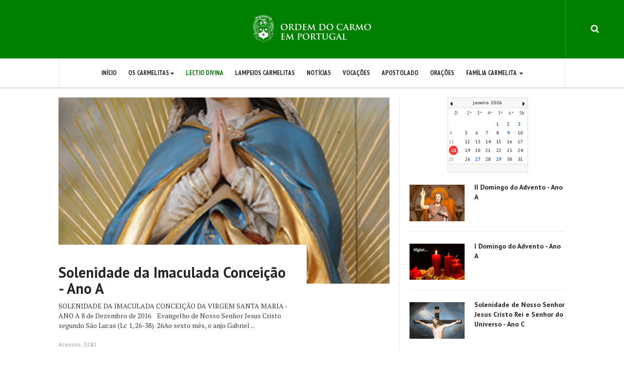

--- FILE ---
content_type: text/html; charset=utf-8
request_url: https://ordem-do-carmo.pt/index.php/lectio-divina?start=180
body_size: 6833
content:

<!DOCTYPE html>
<html lang="pt-pt" dir="ltr"
	  class='com_content view-category layout-blog itemid-112 j31'>

<head>
	<base href="https://ordem-do-carmo.pt/index.php/lectio-divina" />
	<meta http-equiv="content-type" content="text/html; charset=utf-8" />
	<meta name="description" content="Sítio oficial da Ordem do Carmo em Portugal" />
	<meta name="generator" content="Joomla! - Open Source Content Management" />
	<title>Lectio Divina</title>
	<link href="/index.php/lectio-divina?format=feed&amp;type=rss" rel="alternate" type="application/rss+xml" title="RSS 2.0" />
	<link href="/index.php/lectio-divina?format=feed&amp;type=atom" rel="alternate" type="application/atom+xml" title="Atom 1.0" />
	<link href="/templates/ja_magz_ii/favicon.ico" rel="shortcut icon" type="image/vnd.microsoft.icon" />
	<link href="https://ordem-do-carmo.pt/index.php/component/search/?Itemid=112&amp;format=opensearch" rel="search" title="Pesquisa Ordem do Carmo em Portugal" type="application/opensearchdescription+xml" />
	<link href="/t3-assets/dev/templates.ja_magz_ii.less.bootstrap.less.css" rel="stylesheet" type="text/css" />
	<link href="/components/com_jevents/views/flat/assets/css/modstyle.css?v=3.6.76" rel="stylesheet" type="text/css" />
	<link href="/media/com_jce/site/css/content.min.css?badb4208be409b1335b815dde676300e" rel="stylesheet" type="text/css" />
	<link href="/templates/system/css/system.css" rel="stylesheet" type="text/css" />
	<link href="/t3-assets/dev/plugins.system.t3.base-bs3.less.t3.less.css" rel="stylesheet" type="text/css" />
	<link href="/t3-assets/dev/templates.ja_magz_ii.less.core.less.css" rel="stylesheet" type="text/css" />
	<link href="/t3-assets/dev/templates.ja_magz_ii.less.typography.less.css" rel="stylesheet" type="text/css" />
	<link href="/t3-assets/dev/templates.ja_magz_ii.less.forms.less.css" rel="stylesheet" type="text/css" />
	<link href="/t3-assets/dev/templates.ja_magz_ii.less.navigation.less.css" rel="stylesheet" type="text/css" />
	<link href="/t3-assets/dev/templates.ja_magz_ii.less.navbar.less.css" rel="stylesheet" type="text/css" />
	<link href="/t3-assets/dev/templates.ja_magz_ii.less.modules.less.css" rel="stylesheet" type="text/css" />
	<link href="/t3-assets/dev/templates.ja_magz_ii.less.joomla.less.css" rel="stylesheet" type="text/css" />
	<link href="/t3-assets/dev/templates.ja_magz_ii.less.components.less.css" rel="stylesheet" type="text/css" />
	<link href="/t3-assets/dev/templates.ja_magz_ii.less.style.less.css" rel="stylesheet" type="text/css" />
	<link href="/t3-assets/dev/templates.ja_magz_ii.less.template.less.css" rel="stylesheet" type="text/css" />
	<link href="/t3-assets/dev/plugins.system.t3.base-bs3.less.megamenu.less.css" rel="stylesheet" type="text/css" />
	<link href="/t3-assets/dev/templates.ja_magz_ii.less.megamenu.less.css" rel="stylesheet" type="text/css" />
	<link href="/templates/ja_magz_ii/fonts/font-awesome/css/font-awesome.min.css" rel="stylesheet" type="text/css" />
	<link href="/templates/ja_magz_ii/fonts/ionicons/css/ionicons.min.css" rel="stylesheet" type="text/css" />
	<link href="//fonts.googleapis.com/css?family=PT+Serif:400,700" rel="stylesheet" type="text/css" />
	<link href="//fonts.googleapis.com/css?family=PT+Sans+Narrow:400,700|PT+Sans:400,700" rel="stylesheet" type="text/css" />
	<link href="/t3-assets/dev/templates.ja_magz_ii.less.layouts.docs.less.css" rel="stylesheet" type="text/css" />
	<script type="application/json" class="joomla-script-options new">{"csrf.token":"1e63d2b7e2d03e1805e7b675eadd0c55","system.paths":{"root":"","base":""}}</script>
	<script src="/media/jui/js/jquery.min.js?9d417d2fb0456ccbc53a8c7ed6c75948" type="text/javascript"></script>
	<script src="/media/jui/js/jquery-noconflict.js?9d417d2fb0456ccbc53a8c7ed6c75948" type="text/javascript"></script>
	<script src="/media/jui/js/jquery-migrate.min.js?9d417d2fb0456ccbc53a8c7ed6c75948" type="text/javascript"></script>
	<script src="/media/system/js/caption.js?9d417d2fb0456ccbc53a8c7ed6c75948" type="text/javascript"></script>
	<script src="/plugins/system/t3/base-bs3/bootstrap/js/bootstrap.js?9d417d2fb0456ccbc53a8c7ed6c75948" type="text/javascript"></script>
	<script src="/media/system/js/mootools-core.js?9d417d2fb0456ccbc53a8c7ed6c75948" type="text/javascript"></script>
	<script src="/media/system/js/core.js?9d417d2fb0456ccbc53a8c7ed6c75948" type="text/javascript"></script>
	<script src="/modules/mod_jevents_cal/tmpl/default/assets/js/calnav.js?v=3.6.76" type="text/javascript"></script>
	<script src="/templates/ja_magz_ii/js/infinitive-paging.js" type="text/javascript"></script>
	<script src="/templates/ja_magz_ii/js/jquery.infinitescroll.js" type="text/javascript"></script>
	<script src="/plugins/system/t3/base-bs3/js/jquery.tap.min.js" type="text/javascript"></script>
	<script src="/plugins/system/t3/base-bs3/js/script.js" type="text/javascript"></script>
	<script src="/plugins/system/t3/base-bs3/js/menu.js" type="text/javascript"></script>
	<script src="/templates/ja_magz_ii/js/jquery.cookie.js" type="text/javascript"></script>
	<script src="/templates/ja_magz_ii/js/script.js" type="text/javascript"></script>
	<script src="/plugins/system/t3/base-bs3/js/nav-collapse.js" type="text/javascript"></script>
	<script src="/media/system/js/html5fallback.js" type="text/javascript"></script>
	<script type="text/javascript">
jQuery(window).on('load',  function() {
				new JCaption('img.caption');
			});jQuery(function($){ initTooltips(); $("body").on("subform-row-add", initTooltips); function initTooltips (event, container) { container = container || document;$(container).find(".hasTooltip").tooltip({"html": true,"container": "body"});} });function setupSpecificNavigation()
{
setupMiniCalTouchInteractions(".mod_events_table,.jevcalendar ", true);
}function setupSpecificNavigation()
{
setupMiniCalTouchInteractions(".mod_events_table,.jevcalendar ", true);
}
	</script>

	
<!-- META FOR IOS & HANDHELD -->
	<meta name="viewport" content="width=device-width, initial-scale=1.0, maximum-scale=1.0, user-scalable=no"/>
	<style type="text/stylesheet">
		@-webkit-viewport   { width: device-width; }
		@-moz-viewport      { width: device-width; }
		@-ms-viewport       { width: device-width; }
		@-o-viewport        { width: device-width; }
		@viewport           { width: device-width; }
	</style>
	<script type="text/javascript">
		//<![CDATA[
		if (navigator.userAgent.match(/IEMobile\/10\.0/)) {
			var msViewportStyle = document.createElement("style");
			msViewportStyle.appendChild(
				document.createTextNode("@-ms-viewport{width:auto!important}")
			);
			document.getElementsByTagName("head")[0].appendChild(msViewportStyle);
		}
		//]]>
	</script>
<meta name="HandheldFriendly" content="true"/>
<meta name="apple-mobile-web-app-capable" content="YES"/>
<!-- //META FOR IOS & HANDHELD -->




<!-- Le HTML5 shim and media query for IE8 support -->
<!--[if lt IE 9]>
<script src="//html5shim.googlecode.com/svn/trunk/html5.js"></script>
<script type="text/javascript" src="/plugins/system/t3/base-bs3/js/respond.min.js"></script>
<![endif]-->

<!-- You can add Google Analytics here or use T3 Injection feature -->

  </head>

<body class="cat-green">

<div class="t3-wrapper search-close"> <!-- Need this wrapper for off-canvas menu. Remove if you don't use of-canvas -->

  
<!-- HEADER -->
<header id="t3-header" class="t3-header wrap">
	<div class="container">
		<div class="row">
							
			<!-- LOGO -->
			<div class="col-xs-12 col-md-4 logo">
				<div class="logo-image logo-control">
					<a href="/" title="Ordem do Carmo em Portugal">
																				<img class="logo-img" src="/images/joomlart/cat-green/logo.png" alt="Ordem do Carmo em Portugal" />
																																	<img class="logo-img-sm" src="/images/joomlart/cat-green/logo-small.png" alt="Ordem do Carmo em Portugal" />
																			<span>Ordem do Carmo em Portugal</span>
					</a>
					<small class="site-slogan"></small>
				</div>
			</div>
			<!-- //LOGO -->

							<div class="headright">
											<!-- HEAD SEARCH -->
						<div class="head-search ">
							<i class="fa fa-search"></i>
							<div class="search search-full">
	<form action="/index.php/lectio-divina" method="post" class="form-inline form-search">
		<label for="mod-search-searchword" class="element-invisible">Pesquisa...</label> <input name="searchword" autocomplete="off" id="mod-search-searchword" maxlength="200"  class="form-control search-query" type="search" size="0" placeholder="Pesquisa..." />		<input type="hidden" name="task" value="search" />
		<input type="hidden" name="option" value="com_search" />
		<input type="hidden" name="Itemid" value="112" />
	</form>
</div>

						</div>
						<!-- //HEAD SEARCH -->
										
										
									</div>
			
		</div>
	</div>
</header>
<!-- //HEADER -->

  
<!-- MAIN NAVIGATION -->
<nav id="t3-mainnav" class="wrap navbar navbar-default t3-mainnav">
	<div class="container">

		<!-- Brand and toggle get grouped for better mobile display -->
		<div class="navbar-header">
		
											<button type="button" class="navbar-toggle" data-toggle="collapse" data-target=".t3-navbar-collapse">
					<i class="fa fa-bars"></i>
				</button>
			
		</div>

					<div class="t3-navbar-collapse navbar-collapse collapse"></div>
		
		<div class="t3-navbar navbar-collapse collapse">
			<div  class="t3-megamenu"  data-responsive="true">
<ul itemscope itemtype="http://www.schema.org/SiteNavigationElement" class="nav navbar-nav level0">
<li itemprop='name'  data-id="101" data-level="1">
<a itemprop='url' class=""  href="/index.php"   data-target="#">Início </a>

</li>
<li itemprop='name' class="dropdown mega" data-id="106" data-level="1">
<a itemprop='url' class=" dropdown-toggle"  href="/index.php/os-carmelitas/historia"   data-target="#" data-toggle="dropdown">Os Carmelitas<em class="caret"></em></a>

<div class="nav-child dropdown-menu mega-dropdown-menu"  ><div class="mega-dropdown-inner">
<div class="row">
<div class="col-xs-12 mega-col-nav" data-width="12"><div class="mega-inner">
<ul itemscope itemtype="http://www.schema.org/SiteNavigationElement" class="mega-nav level1">
<li itemprop='name'  data-id="107" data-level="2">
<a itemprop='url' class=""  href="/index.php/os-carmelitas/historia"   data-target="#">História </a>

</li>
<li itemprop='name'  data-id="108" data-level="2">
<a itemprop='url' class=""  href="/index.php/os-carmelitas/os-inspiradores"   data-target="#">Os Inspiradores </a>

</li>
<li itemprop='name'  data-id="109" data-level="2">
<a itemprop='url' class=""  href="/index.php/os-carmelitas/o-carmelo"   data-target="#">O Carmelo </a>

</li>
<li itemprop='name'  data-id="110" data-level="2">
<a itemprop='url' class=""  href="/index.php/os-carmelitas/a-regra"   data-target="#">A Regra </a>

</li>
<li itemprop='name'  data-id="111" data-level="2">
<a itemprop='url' class=""  href="/index.php/os-carmelitas/o-escapulario"   data-target="#">O Escapulário </a>

</li>
</ul>
</div></div>
</div>
</div></div>
</li>
<li itemprop='name' class="current active" data-id="112" data-level="1">
<a itemprop='url' class=""  href="/index.php/lectio-divina"   data-target="#">Lectio Divina </a>

</li>
<li itemprop='name'  data-id="113" data-level="1">
<a itemprop='url' class=""  href="/index.php/lampejos-carmelitas"   data-target="#">Lampejos Carmelitas </a>

</li>
<li itemprop='name'  data-id="114" data-level="1">
<a itemprop='url' class=""  href="/index.php/noticias"   data-target="#">Notícias </a>

</li>
<li itemprop='name'  data-id="115" data-level="1">
<a itemprop='url' class=""  href="/index.php/vocacoes"   data-target="#">Vocações </a>

</li>
<li itemprop='name'  data-id="116" data-level="1">
<a itemprop='url' class=""  href="/index.php/apostolado"   data-target="#">Apostolado </a>

</li>
<li itemprop='name'  data-id="118" data-level="1">
<a itemprop='url' class=""  href="/index.php/oracoes"   data-target="#">Orações </a>

</li>
<li itemprop='name' class="dropdown mega" data-id="121" data-level="1">
<a itemprop='url' class=" dropdown-toggle"  href="/index.php/familia-carmelita"   data-target="#" data-toggle="dropdown">Família Carmelita <em class="caret"></em></a>

<div class="nav-child dropdown-menu mega-dropdown-menu"  ><div class="mega-dropdown-inner">
<div class="row">
<div class="col-xs-12 mega-col-nav" data-width="12"><div class="mega-inner">
<ul itemscope itemtype="http://www.schema.org/SiteNavigationElement" class="mega-nav level1">
<li itemprop='name'  data-id="122" data-level="2">
<a itemprop='url' class=""  href="/index.php/familia-carmelita/carmelo-de-moncorvo"   data-target="#">Carmelo de Moncorvo </a>

</li>
<li itemprop='name'  data-id="123" data-level="2">
<a itemprop='url' class=""  href="/index.php/familia-carmelita/carmelo-de-beja"   data-target="#">Carmelo de Beja </a>

</li>
<li itemprop='name'  data-id="124" data-level="2">
<a itemprop='url' class=""  href="/index.php/familia-carmelita/ordens-terceiras"   data-target="#">Ordens Terceiras </a>

</li>
<li itemprop='name'  data-id="125" data-level="2">
<a itemprop='url' class=""  href="/index.php/familia-carmelita/seminario-carmelita"   data-target="#">Seminário Carmelita </a>

</li>
</ul>
</div></div>
</div>
</div></div>
</li>
</ul>
</div>

		</div>

	</div>
</nav>
<!-- //MAIN NAVIGATION -->

<script>
	(function ($){
		var maps = [{"id":"112","class":"cat-green"},{"id":"113","class":"cat-orange"},{"id":"118","class":"cat-purple"}];
		$(maps).each (function (){
			$('li[data-id="' + this['id'] + '"]').addClass (this['class']);
		});
	})(jQuery);
</script>
<!-- //MAIN NAVIGATION -->

  

  
  


  

<div id="t3-mainbody" class="container t3-mainbody">
	<div class="row">

		<!-- MAIN CONTENT -->
		<div id="t3-content" class="t3-content col-xs-12">
						
<div class="blog" itemscope itemtype="http://schema.org/Blog">
		
		
		
	
	
			<div class="items-leading"><div class="row equal-height">
		<div class="col col-sm-12 col-md-8 leading-main">
						<div class="leading leading-0"
					 itemprop="blogPost" itemscope itemtype="http://schema.org/BlogPosting">
				

	<!-- Article -->
	<article class="default">
			
<div class="pull-none item-image" itemprop="image">

      <a href="/index.php/lectio-divina/20-lectio-divina/384-solenidade-da-imaculada-conceicao-ano-a" itemprop="url">
  	   <img  src="/images/stories/000a italia.jpg" alt="Image" itemprop="thumbnailUrl"/>
      </a>
  </div>
	
    <div class="item-content">
    <!-- Aside -->
        <!-- //Aside -->

          
<header class="article-header clearfix">
	<h2 class="article-title" itemprop="headline">
					<a href="/index.php/lectio-divina/20-lectio-divina/384-solenidade-da-imaculada-conceicao-ano-a" itemprop="url" title="Solenidade da Imaculada Conceição - Ano A">
				Solenidade da Imaculada Conceição - Ano A</a>
			</h2>

			</header>
    
		<section class="article-intro clearfix" itemprop="articleBody">
			
			SOLENIDADE DA IMACULADA CONCEIÇÃO
DA VIRGEM SANTA MARIA - ANO A
8 de Dezembro de 2016
  
Evangelho de Nosso Senhor Jesus Cristo segundo São Lucas (Lc 1, 26-38)
 26Ao sexto mês, o anjo Gabriel ...		</section>

    <!-- footer -->
        <footer class="article-footer clearfix">
      	<dl class="article-info  muted">

		
		
			<dt class="hide">Detalhes</dt>

			
			
										<dd class="hits">
					<i class="fa fa-eye"></i>
					<meta itemprop="interactionCount" content="UserPageVisits:3282" />
					Acessos: 3282			</dd>						</dl>
    </footer>
        <!-- //footer -->


		    </div>
	</article>
	<!-- //Article -->


 
			</div>
					</div>

		<div class="col col-sm-12 col-md-4 leading-sidebar">
						<div class="banner-sidebar">
				<div style="margin:0px;padding:0px;border-width:0px;"><span id='testspan98' style='display:none'></span>

<div id="flatcal_minical">
	<table width="165px" cellspacing="1" cellpadding="0" border="0" align="center" class="flatcal_main_t">
		<tr>
			<td style="vertical-align: top;">

				<table style="width:100%;" cellspacing="0" cellpadding="2" border="0" class="flatcal_navbar">
					<tr>
						<td class="link_prev">
							<img border="0" title="Mês anterior" alt="No mês passado" class="mod_events_link" src="/components/com_jevents/views/flat/assets/images/mini_arrowleft.gif" onmousedown="callNavigation('https://ordem-do-carmo.pt/index.php?option=com_jevents&amp;task=modcal.ajax&amp;day=1&amp;month=12&amp;year=2025&amp;modid=98&amp;tmpl=component');" ontouchstart="callNavigation('https://ordem-do-carmo.pt/index.php?option=com_jevents&amp;task=modcal.ajax&amp;day=1&amp;month=12&amp;year=2025&amp;modid=98&amp;tmpl=component');" />
                		</td>
		                <td class="flatcal_month_label">
							<a href="/index.php/component/jevents/calendariomensal/2026/1/-?Itemid=101" style = "text-decoration:none;color:inherit;">janeiro 2026</a>
		                </td>
						<td class="link_next">
		                    <img border="0" title="Próximo mês" alt="Próximo mês" class="mod_events_link" src="/components/com_jevents/views/flat/assets/images/mini_arrowright.gif" onmousedown="callNavigation('https://ordem-do-carmo.pt/index.php?option=com_jevents&amp;task=modcal.ajax&amp;day=1&amp;month=2&amp;year=2026&amp;modid=98&amp;tmpl=component');"  ontouchstart="callNavigation('https://ordem-do-carmo.pt/index.php?option=com_jevents&amp;task=modcal.ajax&amp;day=1&amp;month=2&amp;year=2026&amp;modid=98&amp;tmpl=component');" />
                		</td>
					</tr>
				</table><table style="width:100%; " class="flatcal_weekdays"><tr>
<td  class='flatcal_weekdays'><span class="sunday">D</span></td>
<td  class='flatcal_weekdays'>2ª</td>
<td  class='flatcal_weekdays'>3ª</td>
<td  class='flatcal_weekdays'>4ª</td>
<td  class='flatcal_weekdays'>5ª</td>
<td  class='flatcal_weekdays'>6ª</td>
<td  class='flatcal_weekdays'><span class="saturday">Sb</span></td>
</tr>
<tr style='height:auto;'>
<td class='flatcal_othermonth'/>
<td class='flatcal_othermonth'/>
<td class='flatcal_othermonth'/>
<td class='flatcal_othermonth'/>
<td class='flatcal_daycell'>
<a href="/index.php/component/jevents/eventospordia/2026/1/1/-?Itemid=101" class = "flatcal_busylink" title = "Ir para calendário - Hoje">1</a></td>
<td class='flatcal_daycell'>
<a href="/index.php/component/jevents/eventospordia/2026/1/2/-?Itemid=101" class = "flatcal_daylink" title = "Ir para calendário - Hoje">2</a></td>
<td class='flatcal_daycell'>
<a href="/index.php/component/jevents/eventospordia/2026/1/3/-?Itemid=101" class = "flatcal_busylink" title = "Ir para calendário - Hoje">3</a></td>
</tr>
<tr style='height:auto;'>
<td class='flatcal_sundaycell'>
<a href="/index.php/component/jevents/eventospordia/2026/1/4/-?Itemid=101" class = "flatcal_sundaylink" title = "Ir para calendário - Hoje">4</a></td>
<td class='flatcal_daycell'>
<a href="/index.php/component/jevents/eventospordia/2026/1/5/-?Itemid=101" class = "flatcal_daylink" title = "Ir para calendário - Hoje">5</a></td>
<td class='flatcal_daycell'>
<a href="/index.php/component/jevents/eventospordia/2026/1/6/-?Itemid=101" class = "flatcal_daylink" title = "Ir para calendário - Hoje">6</a></td>
<td class='flatcal_daycell'>
<a href="/index.php/component/jevents/eventospordia/2026/1/7/-?Itemid=101" class = "flatcal_daylink" title = "Ir para calendário - Hoje">7</a></td>
<td class='flatcal_daycell'>
<a href="/index.php/component/jevents/eventospordia/2026/1/8/-?Itemid=101" class = "flatcal_daylink" title = "Ir para calendário - Hoje">8</a></td>
<td class='flatcal_daycell'>
<a href="/index.php/component/jevents/eventospordia/2026/1/9/-?Itemid=101" class = "flatcal_busylink" title = "Ir para calendário - Hoje">9</a></td>
<td class='flatcal_daycell'>
<a href="/index.php/component/jevents/eventospordia/2026/1/10/-?Itemid=101" class = "flatcal_daylink" title = "Ir para calendário - Hoje">10</a></td>
</tr>
<tr style='height:auto;'>
<td class='flatcal_sundaycell'>
<a href="/index.php/component/jevents/eventospordia/2026/1/11/-?Itemid=101" class = "flatcal_sundaylink" title = "Ir para calendário - Hoje">11</a></td>
<td class='flatcal_daycell'>
<a href="/index.php/component/jevents/eventospordia/2026/1/12/-?Itemid=101" class = "flatcal_daylink" title = "Ir para calendário - Hoje">12</a></td>
<td class='flatcal_daycell'>
<a href="/index.php/component/jevents/eventospordia/2026/1/13/-?Itemid=101" class = "flatcal_daylink" title = "Ir para calendário - Hoje">13</a></td>
<td class='flatcal_daycell'>
<a href="/index.php/component/jevents/eventospordia/2026/1/14/-?Itemid=101" class = "flatcal_daylink" title = "Ir para calendário - Hoje">14</a></td>
<td class='flatcal_daycell'>
<a href="/index.php/component/jevents/eventospordia/2026/1/15/-?Itemid=101" class = "flatcal_daylink" title = "Ir para calendário - Hoje">15</a></td>
<td class='flatcal_daycell'>
<a href="/index.php/component/jevents/eventospordia/2026/1/16/-?Itemid=101" class = "flatcal_daylink" title = "Ir para calendário - Hoje">16</a></td>
<td class='flatcal_daycell'>
<a href="/index.php/component/jevents/eventospordia/2026/1/17/-?Itemid=101" class = "flatcal_daylink" title = "Ir para calendário - Hoje">17</a></td>
</tr>
<tr style='height:auto;'>
<td class='flatcal_todaycell'>
<a href="/index.php/component/jevents/eventospordia/2026/1/18/-?Itemid=101" class = "flatcal_daylink" title = "Ir para calendário - Hoje">18</a></td>
<td class='flatcal_daycell'>
<a href="/index.php/component/jevents/eventospordia/2026/1/19/-?Itemid=101" class = "flatcal_daylink" title = "Ir para calendário - Hoje">19</a></td>
<td class='flatcal_daycell'>
<a href="/index.php/component/jevents/eventospordia/2026/1/20/-?Itemid=101" class = "flatcal_daylink" title = "Ir para calendário - Hoje">20</a></td>
<td class='flatcal_daycell'>
<a href="/index.php/component/jevents/eventospordia/2026/1/21/-?Itemid=101" class = "flatcal_daylink" title = "Ir para calendário - Hoje">21</a></td>
<td class='flatcal_daycell'>
<a href="/index.php/component/jevents/eventospordia/2026/1/22/-?Itemid=101" class = "flatcal_daylink" title = "Ir para calendário - Hoje">22</a></td>
<td class='flatcal_daycell'>
<a href="/index.php/component/jevents/eventospordia/2026/1/23/-?Itemid=101" class = "flatcal_daylink" title = "Ir para calendário - Hoje">23</a></td>
<td class='flatcal_daycell'>
<a href="/index.php/component/jevents/eventospordia/2026/1/24/-?Itemid=101" class = "flatcal_daylink" title = "Ir para calendário - Hoje">24</a></td>
</tr>
<tr style='height:auto;'>
<td class='flatcal_sundaycell'>
<a href="/index.php/component/jevents/eventospordia/2026/1/25/-?Itemid=101" class = "flatcal_sundaylink" title = "Ir para calendário - Hoje">25</a></td>
<td class='flatcal_daycell'>
<a href="/index.php/component/jevents/eventospordia/2026/1/26/-?Itemid=101" class = "flatcal_daylink" title = "Ir para calendário - Hoje">26</a></td>
<td class='flatcal_daycell'>
<a href="/index.php/component/jevents/eventospordia/2026/1/27/-?Itemid=101" class = "flatcal_busylink" title = "Ir para calendário - Hoje">27</a></td>
<td class='flatcal_daycell'>
<a href="/index.php/component/jevents/eventospordia/2026/1/28/-?Itemid=101" class = "flatcal_daylink" title = "Ir para calendário - Hoje">28</a></td>
<td class='flatcal_daycell'>
<a href="/index.php/component/jevents/eventospordia/2026/1/29/-?Itemid=101" class = "flatcal_busylink" title = "Ir para calendário - Hoje">29</a></td>
<td class='flatcal_daycell'>
<a href="/index.php/component/jevents/eventospordia/2026/1/30/-?Itemid=101" class = "flatcal_daylink" title = "Ir para calendário - Hoje">30</a></td>
<td class='flatcal_daycell'>
<a href="/index.php/component/jevents/eventospordia/2026/1/31/-?Itemid=101" class = "flatcal_daylink" title = "Ir para calendário - Hoje">31</a></td>
</tr>
</table>
</td></tr><tr class='full_cal_link'><td> </td></tr></table></div>
<script style='text/javascript'>xyz=1;linkprevious = 'https://ordem-do-carmo.pt/index.php?option=com_jevents&amp;task=modcal.ajax&amp;day=1&amp;month=12&amp;year=2025&amp;modid=98&amp;tmpl=component';
linknext = 'https://ordem-do-carmo.pt/index.php?option=com_jevents&amp;task=modcal.ajax&amp;day=1&amp;month=2&amp;year=2026&amp;modid=98&amp;tmpl=component';
zyx=1;</script></div>			</div>
			
																					<div class="leading leading-1"
					 itemprop="blogPost" itemscope itemtype="http://schema.org/BlogPosting">
				

	<!-- Article -->
	<article class="default">
			
<div class="pull-none item-image" itemprop="image">

      <a href="/index.php/lectio-divina/20-lectio-divina/868-ii-domingo-do-advento-ano-a" itemprop="url">
  	   <img  src="/images/stories/000adroeiro_231.jpg" alt="Image" itemprop="thumbnailUrl"/>
      </a>
  </div>
	
    <div class="item-content">
    <!-- Aside -->
        <!-- //Aside -->

          
<header class="article-header clearfix">
	<h2 class="article-title" itemprop="headline">
					<a href="/index.php/lectio-divina/20-lectio-divina/868-ii-domingo-do-advento-ano-a" itemprop="url" title="II Domingo do Advento - Ano A">
				II Domingo do Advento - Ano A</a>
			</h2>

			</header>
    
		<section class="article-intro clearfix" itemprop="articleBody">
			
			
2º DOMINGO DO ADVENTO - ANO A
4 de Dezembro de 2016
  
Evangelho de Nosso Senhor Jesus Cristo segundo São Mateus (Mt 3, 1-12) 
1Naqueles dias, apareceu João, o Baptista, a pregar no deserto da ...		</section>

    <!-- footer -->
        <footer class="article-footer clearfix">
      	<dl class="article-info  muted">

		
		
			<dt class="hide">Detalhes</dt>

			
			
										<dd class="hits">
					<i class="fa fa-eye"></i>
					<meta itemprop="interactionCount" content="UserPageVisits:5217" />
					Acessos: 5217			</dd>						</dl>
    </footer>
        <!-- //footer -->


		    </div>
	</article>
	<!-- //Article -->


 
			</div>
															<div class="leading leading-2"
					 itemprop="blogPost" itemscope itemtype="http://schema.org/BlogPosting">
				

	<!-- Article -->
	<article class="default">
			
<div class="pull-none item-image" itemprop="image">

      <a href="/index.php/lectio-divina/20-lectio-divina/381-i-domingo-do-advento-ano-a" itemprop="url">
  	   <img  src="/images/stories/000ai.jpg" alt="Image" itemprop="thumbnailUrl"/>
      </a>
  </div>
	
    <div class="item-content">
    <!-- Aside -->
        <!-- //Aside -->

          
<header class="article-header clearfix">
	<h2 class="article-title" itemprop="headline">
					<a href="/index.php/lectio-divina/20-lectio-divina/381-i-domingo-do-advento-ano-a" itemprop="url" title="I Domingo do Advento - Ano A">
				I Domingo do Advento - Ano A</a>
			</h2>

			</header>
    
		<section class="article-intro clearfix" itemprop="articleBody">
			
			1º DOMINGO DO ADVENTO (ANO A)
27 de Novembro de 2016
  
Evangelho de Nosso Senhor Jesus Cristo segundo São Mateus (Mt 24, 37-44) 
Naquele tempo disse Jesus aos seus discípulos: «Como foi nos ...		</section>

    <!-- footer -->
        <footer class="article-footer clearfix">
      	<dl class="article-info  muted">

		
		
			<dt class="hide">Detalhes</dt>

			
			
										<dd class="hits">
					<i class="fa fa-eye"></i>
					<meta itemprop="interactionCount" content="UserPageVisits:4003" />
					Acessos: 4003			</dd>						</dl>
    </footer>
        <!-- //footer -->


		    </div>
	</article>
	<!-- //Article -->


 
			</div>
															<div class="leading leading-3"
					 itemprop="blogPost" itemscope itemtype="http://schema.org/BlogPosting">
				

	<!-- Article -->
	<article class="default">
			
<div class="pull-none item-image" itemprop="image">

      <a href="/index.php/lectio-divina/20-lectio-divina/377-solenidade-de-nosso-senhor-jesus-cristo-rei-e-senhor-do-universo-ano-c" itemprop="url">
  	   <img  src="/images/stories/000aaluce.jpg" alt="Image" itemprop="thumbnailUrl"/>
      </a>
  </div>
	
    <div class="item-content">
    <!-- Aside -->
        <!-- //Aside -->

          
<header class="article-header clearfix">
	<h2 class="article-title" itemprop="headline">
					<a href="/index.php/lectio-divina/20-lectio-divina/377-solenidade-de-nosso-senhor-jesus-cristo-rei-e-senhor-do-universo-ano-c" itemprop="url" title="Solenidade de Nosso Senhor Jesus Cristo Rei e Senhor do Universo - Ano C">
				Solenidade de Nosso Senhor Jesus Cristo Rei e Senhor do Universo - Ano C</a>
			</h2>

			</header>
    
		<section class="article-intro clearfix" itemprop="articleBody">
			
			Solenidade de Nosso Senhor Jesus Cristo
Rei e Senhor do Universo
20 de Novembro de 2016
 
 
Evangelho de Nosso Senhor Jesus Cristo segundo São Lucas (Lc 23, 35-43)
 
O povo permanecia ali, a ...		</section>

    <!-- footer -->
        <footer class="article-footer clearfix">
      	<dl class="article-info  muted">

		
		
			<dt class="hide">Detalhes</dt>

			
			
										<dd class="hits">
					<i class="fa fa-eye"></i>
					<meta itemprop="interactionCount" content="UserPageVisits:4046" />
					Acessos: 4046			</dd>						</dl>
    </footer>
        <!-- //footer -->


		    </div>
	</article>
	<!-- //Article -->


 
			</div>
											</div>
		
	</div></div><!-- end items-leading -->
	        
	    <div id="item-container">
										<div class="items-row cols-4"><div class="equal-height equal-height-child row-0 row">
						<div class="item col col-sm-3 column-1 "
					itemprop="blogPost" itemscope itemtype="http://schema.org/BlogPosting">
					

	<!-- Article -->
	<article class="default">
			
<div class="pull-none item-image" itemprop="image">

      <a href="/index.php/lectio-divina/20-lectio-divina/373-xxxiii-domingo-do-tempo-comum-ano-c" itemprop="url">
  	   <img  src="/images/stories/000aa523.jpg" alt="Image" itemprop="thumbnailUrl"/>
      </a>
  </div>
	
    <div class="item-content">
    <!-- Aside -->
        <!-- //Aside -->

          
<header class="article-header clearfix">
	<h2 class="article-title" itemprop="headline">
					<a href="/index.php/lectio-divina/20-lectio-divina/373-xxxiii-domingo-do-tempo-comum-ano-c" itemprop="url" title="XXXIII Domingo do Tempo Comum - Ano C">
				XXXIII Domingo do Tempo Comum - Ano C</a>
			</h2>

			</header>
    
		<section class="article-intro clearfix" itemprop="articleBody">
			
			33º DOMINGO DO TEMPO COMUM (ANO C)
13 de Novembro de 2016
  
Evangelho de Nosso Senhor Jesus Cristo segundo São Lucas (Lc 21, 5-19) 
5Como alguns falassem do templo, dizendo que estava adornado ...		</section>

    <!-- footer -->
        <footer class="article-footer clearfix">
      	<dl class="article-info  muted">

		
		
			<dt class="hide">Detalhes</dt>

			
			
										<dd class="hits">
					<i class="fa fa-eye"></i>
					<meta itemprop="interactionCount" content="UserPageVisits:4013" />
					Acessos: 4013			</dd>						</dl>
    </footer>
        <!-- //footer -->


		    </div>
	</article>
	<!-- //Article -->


 
				</div><!-- end item -->
																<div class="item col col-sm-3 column-2 "
					itemprop="blogPost" itemscope itemtype="http://schema.org/BlogPosting">
					

	<!-- Article -->
	<article class="default">
			
<div class="pull-none item-image" itemprop="image">

      <a href="/index.php/lectio-divina/20-lectio-divina/857-solenidade-de-todos-os-santos-ano-c" itemprop="url">
  	   <img  src="/images/stories/000aamount.jpg" alt="Image" itemprop="thumbnailUrl"/>
      </a>
  </div>
	
    <div class="item-content">
    <!-- Aside -->
        <!-- //Aside -->

          
<header class="article-header clearfix">
	<h2 class="article-title" itemprop="headline">
					<a href="/index.php/lectio-divina/20-lectio-divina/857-solenidade-de-todos-os-santos-ano-c" itemprop="url" title="Solenidade de todos os Santos - Ano C">
				Solenidade de todos os Santos - Ano C</a>
			</h2>

			</header>
    
		<section class="article-intro clearfix" itemprop="articleBody">
			
			SOLENIDADE DE TODOS OS SANTOS (ANO C)
1 de Novembro de 2016
  
Evangelho de Nosso Senhor Jesus Cristo segundo São Mateus (Mt 5, 1-12) 
Naquele tempo,ao ver as multidões, Jesus subiu ao monte e ...		</section>

    <!-- footer -->
        <footer class="article-footer clearfix">
      	<dl class="article-info  muted">

		
		
			<dt class="hide">Detalhes</dt>

			
			
										<dd class="hits">
					<i class="fa fa-eye"></i>
					<meta itemprop="interactionCount" content="UserPageVisits:3110" />
					Acessos: 3110			</dd>						</dl>
    </footer>
        <!-- //footer -->


		    </div>
	</article>
	<!-- //Article -->


 
				</div><!-- end item -->
																<div class="item col col-sm-3 column-3 "
					itemprop="blogPost" itemscope itemtype="http://schema.org/BlogPosting">
					

	<!-- Article -->
	<article class="default">
			
<div class="pull-none item-image" itemprop="image">

      <a href="/index.php/lectio-divina/20-lectio-divina/354-xxix-domingo-do-tempo-comum-ano-c" itemprop="url">
  	   <img  src="/images/stories/000aos.jpg" alt="Image" itemprop="thumbnailUrl"/>
      </a>
  </div>
	
    <div class="item-content">
    <!-- Aside -->
        <!-- //Aside -->

          
<header class="article-header clearfix">
	<h2 class="article-title" itemprop="headline">
					<a href="/index.php/lectio-divina/20-lectio-divina/354-xxix-domingo-do-tempo-comum-ano-c" itemprop="url" title="XXIX Domingo do Tempo Comum - Ano C">
				XXIX Domingo do Tempo Comum - Ano C</a>
			</h2>

			</header>
    
		<section class="article-intro clearfix" itemprop="articleBody">
			
			29º DOMINGO DO TEMPO COMUM - ANO C
16 de Outubro de 2016
  
Evangelho de Nosso Senhor Jesus Cristo segundo São Lucas (Lc 18, 1-8) 
1Depois, disse-lhes uma parábola sobre a obrigação de orar ...		</section>

    <!-- footer -->
        <footer class="article-footer clearfix">
      	<dl class="article-info  muted">

		
		
			<dt class="hide">Detalhes</dt>

			
			
										<dd class="hits">
					<i class="fa fa-eye"></i>
					<meta itemprop="interactionCount" content="UserPageVisits:3366" />
					Acessos: 3366			</dd>						</dl>
    </footer>
        <!-- //footer -->


		    </div>
	</article>
	<!-- //Article -->


 
				</div><!-- end item -->
																<div class="item col col-sm-3 column-4 "
					itemprop="blogPost" itemscope itemtype="http://schema.org/BlogPosting">
					

	<!-- Article -->
	<article class="default">
			
<div class="pull-none item-image" itemprop="image">

      <a href="/index.php/lectio-divina/20-lectio-divina/345-xxvii-domingo-do-tempo-comum-ano-c" itemprop="url">
  	   <img  src="/images/stories/000ando.jpg" alt="Image" itemprop="thumbnailUrl"/>
      </a>
  </div>
	
    <div class="item-content">
    <!-- Aside -->
        <!-- //Aside -->

          
<header class="article-header clearfix">
	<h2 class="article-title" itemprop="headline">
					<a href="/index.php/lectio-divina/20-lectio-divina/345-xxvii-domingo-do-tempo-comum-ano-c" itemprop="url" title="XXVII Domingo do Tempo Comum - Ano C">
				XXVII Domingo do Tempo Comum - Ano C</a>
			</h2>

			</header>
    
		<section class="article-intro clearfix" itemprop="articleBody">
			
			27º DOMINGO DO TEMPO COMUM – ANO C
2 de Outubro de 2016
 
Evangelho de Nosso Senhor Jesus Cristo segundo São Lucas (Lc 17, 5-10)
5Naquele tempo os Apóstolos disseram ao Senhor: «Aumenta a ...		</section>

    <!-- footer -->
        <footer class="article-footer clearfix">
      	<dl class="article-info  muted">

		
		
			<dt class="hide">Detalhes</dt>

			
			
										<dd class="hits">
					<i class="fa fa-eye"></i>
					<meta itemprop="interactionCount" content="UserPageVisits:3297" />
					Acessos: 3297			</dd>						</dl>
    </footer>
        <!-- //footer -->


		    </div>
	</article>
	<!-- //Article -->


 
				</div><!-- end item -->
										
		</div></div>
        <!-- end row -->
													<div class="items-row cols-4"><div class="equal-height equal-height-child row-1 row">
						<div class="item col col-sm-3 column-1 "
					itemprop="blogPost" itemscope itemtype="http://schema.org/BlogPosting">
					

	<!-- Article -->
	<article class="default">
			
<div class="pull-none item-image" itemprop="image">

      <a href="/index.php/lectio-divina/20-lectio-divina/369-xxxii-domingo-do-tempo-comum-ano-c" itemprop="url">
  	   <img  src="/images/stories/000aduceu.jpg" alt="Image" itemprop="thumbnailUrl"/>
      </a>
  </div>
	
    <div class="item-content">
    <!-- Aside -->
        <!-- //Aside -->

          
<header class="article-header clearfix">
	<h2 class="article-title" itemprop="headline">
					<a href="/index.php/lectio-divina/20-lectio-divina/369-xxxii-domingo-do-tempo-comum-ano-c" itemprop="url" title="XXXII Domingo do Tempo Comum - Ano C">
				XXXII Domingo do Tempo Comum - Ano C</a>
			</h2>

			</header>
    
		<section class="article-intro clearfix" itemprop="articleBody">
			
			32º DOMINGO DO TEMPO COMUM (ANO C)
6 de Novembro de 2016
  
Evangelho de Nosso Senhor Jesus Cristo segundo São Lucas (Lc 20, 27-40) 
27Aproximaram-se alguns saduceus, que negam a ressurreição, ...		</section>

    <!-- footer -->
        <footer class="article-footer clearfix">
      	<dl class="article-info  muted">

		
		
			<dt class="hide">Detalhes</dt>

			
			
										<dd class="hits">
					<i class="fa fa-eye"></i>
					<meta itemprop="interactionCount" content="UserPageVisits:4040" />
					Acessos: 4040			</dd>						</dl>
    </footer>
        <!-- //footer -->


		    </div>
	</article>
	<!-- //Article -->


 
				</div><!-- end item -->
																<div class="item col col-sm-3 column-2 "
					itemprop="blogPost" itemscope itemtype="http://schema.org/BlogPosting">
					

	<!-- Article -->
	<article class="default">
			
<div class="pull-none item-image" itemprop="image">

      <a href="/index.php/lectio-divina/20-lectio-divina/362-xxxi-domingo-do-tempo-comum-ano-c" itemprop="url">
  	   <img  src="/images/stories/000acchaeus1024.jpg" alt="Image" itemprop="thumbnailUrl"/>
      </a>
  </div>
	
    <div class="item-content">
    <!-- Aside -->
        <!-- //Aside -->

          
<header class="article-header clearfix">
	<h2 class="article-title" itemprop="headline">
					<a href="/index.php/lectio-divina/20-lectio-divina/362-xxxi-domingo-do-tempo-comum-ano-c" itemprop="url" title="XXXI Domingo do Tempo Comum - Ano C">
				XXXI Domingo do Tempo Comum - Ano C</a>
			</h2>

			</header>
    
		<section class="article-intro clearfix" itemprop="articleBody">
			
			31º DOMINGO DO TEMPO COMUM (ANO C)
03 de&nbsp;Novembro de 2019
&nbsp;
Evangelho de Nosso Senhor Jesus Cristo segundo São Lucas (Lc 19, 1-10)
1Tendo entrado em Jericó, Jesus atravessava a ...		</section>

    <!-- footer -->
        <footer class="article-footer clearfix">
      	<dl class="article-info  muted">

		
		
			<dt class="hide">Detalhes</dt>

			
			
										<dd class="hits">
					<i class="fa fa-eye"></i>
					<meta itemprop="interactionCount" content="UserPageVisits:4052" />
					Acessos: 4052			</dd>						</dl>
    </footer>
        <!-- //footer -->


		    </div>
	</article>
	<!-- //Article -->


 
				</div><!-- end item -->
																<div class="item col col-sm-3 column-3 "
					itemprop="blogPost" itemscope itemtype="http://schema.org/BlogPosting">
					

	<!-- Article -->
	<article class="default">
			
<div class="pull-none item-image" itemprop="image">

      <a href="/index.php/lectio-divina/20-lectio-divina/352-xxviii-domingo-do-tempo-comum-ano-c" itemprop="url">
  	   <img  src="/images/stories/000aha50.jpg" alt="Image" itemprop="thumbnailUrl"/>
      </a>
  </div>
	
    <div class="item-content">
    <!-- Aside -->
        <!-- //Aside -->

          
<header class="article-header clearfix">
	<h2 class="article-title" itemprop="headline">
					<a href="/index.php/lectio-divina/20-lectio-divina/352-xxviii-domingo-do-tempo-comum-ano-c" itemprop="url" title="XXVIII Domingo do Tempo Comum - Ano C">
				XXVIII Domingo do Tempo Comum - Ano C</a>
			</h2>

			</header>
    
		<section class="article-intro clearfix" itemprop="articleBody">
			
			28º DOMINGO DO TEMPO COMUM (ANO C)
9 de Outubro de 2016
  
Evangelho de Nosso Senhor Jesus Cristo segundo São Lucas (Lc 17, 11-19) 
11Quando caminhava para Jerusalém, Jesus passou através da ...		</section>

    <!-- footer -->
        <footer class="article-footer clearfix">
      	<dl class="article-info  muted">

		
		
			<dt class="hide">Detalhes</dt>

			
			
										<dd class="hits">
					<i class="fa fa-eye"></i>
					<meta itemprop="interactionCount" content="UserPageVisits:3455" />
					Acessos: 3455			</dd>						</dl>
    </footer>
        <!-- //footer -->


		    </div>
	</article>
	<!-- //Article -->


 
				</div><!-- end item -->
																<div class="item col col-sm-3 column-4 "
					itemprop="blogPost" itemscope itemtype="http://schema.org/BlogPosting">
					

	<!-- Article -->
	<article class="default">
			
<div class="pull-none item-image" itemprop="image">

      <a href="/index.php/lectio-divina/20-lectio-divina/342-xxvi-domingo-do-tempo-comum-ano-c" itemprop="url">
  	   <img  src="/images/stories/000aendigo.jpg" alt="Image" itemprop="thumbnailUrl"/>
      </a>
  </div>
	
    <div class="item-content">
    <!-- Aside -->
        <!-- //Aside -->

          
<header class="article-header clearfix">
	<h2 class="article-title" itemprop="headline">
					<a href="/index.php/lectio-divina/20-lectio-divina/342-xxvi-domingo-do-tempo-comum-ano-c" itemprop="url" title="XXVI Domingo do Tempo Comum - Ano C">
				XXVI Domingo do Tempo Comum - Ano C</a>
			</h2>

			</header>
    
		<section class="article-intro clearfix" itemprop="articleBody">
			
			26º DOMINGO DO TEMPO COMUM (ANO C)
25 de Setembro de 2016
  
Evangelho de Nosso Senhor Jesus Cristo segundo São Lucas (Lc 16, 19-31)
19«Havia um homem rico que se vestia de púrpura e linho fino ...		</section>

    <!-- footer -->
        <footer class="article-footer clearfix">
      	<dl class="article-info  muted">

		
		
			<dt class="hide">Detalhes</dt>

			
			
										<dd class="hits">
					<i class="fa fa-eye"></i>
					<meta itemprop="interactionCount" content="UserPageVisits:3633" />
					Acessos: 3633			</dd>						</dl>
    </footer>
        <!-- //footer -->


		    </div>
	</article>
	<!-- //Article -->


 
				</div><!-- end item -->
										
		</div></div>
        <!-- end row -->
				    </div>
    
  <div class="pagination">
        <p class="counter pull-right">
        Pág. 16 de 28    </p>
        <ul class="pagination"><li><a title="Início" href="/index.php/lectio-divina">Início</a></li><li><a title="Anterior" href="/index.php/lectio-divina?start=168">Anterior</a></li><li><a title="11" href="/index.php/lectio-divina?start=120">11</a></li><li><a title="12" href="/index.php/lectio-divina?start=132">12</a></li><li><a title="13" href="/index.php/lectio-divina?start=144">13</a></li><li><a title="14" href="/index.php/lectio-divina?start=156">14</a></li><li><a title="15" href="/index.php/lectio-divina?start=168">15</a></li><li class="active"><a>16</a></li><li><a title="17" href="/index.php/lectio-divina?start=192">17</a></li><li><a title="18" href="/index.php/lectio-divina?start=204">18</a></li><li><a title="19" href="/index.php/lectio-divina?start=216">19</a></li><li><a title="20" href="/index.php/lectio-divina?start=228">20</a></li><li><a title="Seguinte" href="/index.php/lectio-divina?start=192">Seguinte</a></li><li><a title="Fim" href="/index.php/lectio-divina?start=324">Fim</a></li></ul>  </div>

 
  <div id="infinity-next" class="btn btn-primary  hide" data-limit="12" data-url="https://ordem-do-carmo.pt/index.php/lectio-divina" data-mode="manual" data-pages="28" data-finishedmsg="Não Existem Mais Artigos">Ver Mais</div>
	
</div>
		</div>
		<!-- //MAIN CONTENT -->

	</div>
</div> 


  <div id="t3-section" class="t3-section-wrap wrap">
  <div class="container">
	  </div>
</div>


  


  


  
<!-- FOOTER -->
<footer id="t3-footer" class="wrap t3-footer">
	<div class="container">
		<div class="footer-detail">
		
		<section class="t3-copyright">
			<div class="row">
				<div class="col-md-12 copyright ">
					<div class="module">
	<small>Direitos de autor &#169; 2026 Ordem do Carmo em Portugal. Todos os direitos reservados. Designed by <a href="http://www.lusoweb.com/" title="Visit LusoWEB.com!" rel="nofollow">LusoWeb.com</a>.</small>
	<small></small>
</div>
				</div>
							</div>
		</section>
		</div>
	</div>
</footer>
<!-- //FOOTER -->

</div>
<!-- Go to www.addthis.com/dashboard to customize your tools --><script type="text/javascript" src="//s7.addthis.com/js/300/addthis_widget.js#pubid=ra-5d2dcced7d9808b8"></script>
<!-- addtoany is an addthis replacement -->
<script defer src="https://static.addtoany.com/menu/page.js"></script>
<!-- Global site tag (gtag.js) - Google Analytics -->
<script async src="https://www.googletagmanager.com/gtag/js?id=G-9CQQQZFJ5R"></script>
<script>
  window.dataLayer = window.dataLayer || [];
  function gtag(){dataLayer.push(arguments);}
  gtag('js', new Date());

  gtag('config', 'G-9CQQQZFJ5R');
</script>
</body>

</html>

--- FILE ---
content_type: text/css
request_url: https://ordem-do-carmo.pt/t3-assets/dev/templates.ja_magz_ii.less.navigation.less.css
body_size: 928
content:
.dropdown-menu > li > a {
  padding: 5px 20px;
}
.dropdown-header {
  padding: 3px 20px;
  font-size: 14px;
}
.dropdown-header a {
  color: #999999;
}
.dropdown-submenu > a:after {
  border-left-color: #999999;
}
.dropdown-submenu:hover > a:after {
  border-left-color: #ad8f00;
}
.nav > li > .separator {
  position: relative;
  display: block;
  padding: 10px 15px;
  line-height: 20px;
}
@media (min-width: 1199px) {
  .nav > li > .separator {
    padding-top: 20px;
    padding-bottom: 20px;
  }
}
@media (max-width: 991px) {
  .nav > li > span {
    padding: 10px 15px;
    display: inline-block;
  }
}
.nav-tabs {
  margin-bottom: 20px;
  border-color: #eaeaea;
}
.nav-tabs > li {
  margin-right: 20px;
}
.nav-tabs > li > a {
  color: #262626;
  border: none;
  border-bottom: 2px solid transparent;
  font-weight: 700;
  padding: 0 0 8px 0;
}
.nav-tabs > li > a:hover,
.nav-tabs > li > a:focus {
  background: none;
  border-color: #ad8f00;
  color: #ad8f00;
}
.nav-tabs > li.open > a,
.nav-tabs > li.open > a:hover,
.nav-tabs > li.open > a:focus {
  background: none;
}
.nav-tabs > li.disabled > a,
.nav-tabs > li.disabled > a:hover,
.nav-tabs > li.disabled > a:focus {
  border-color: transparent;
}
.nav-tabs > li.active > a,
.nav-tabs > li.active > a:hover,
.nav-tabs > li.active > a:focus {
  background: none;
  border: none;
  border-bottom: 2px solid #ad8f00;
  color: #ad8f00;
}
.nav-tabs > li > a.active,
.nav-tabs > li > a.active:hover,
.nav-tabs > li > a.active:focus {
  background: none;
  border: none;
  border-bottom: 2px solid #ad8f00;
  color: #ad8f00;
}
.nav-tabs .dropdown-menu {
  margin-top: 0;
}
.nav-pills > li > a {
  border-bottom: none;
}
.nav-stacked > li {
  font-family: "PT Sans", "Helvetica Neue", Helvetica, Arial, sans-serif;
}
.nav-stacked > li > a {
  border-radius: 0;
  padding: 15px 0;
  color: #3c3c3c;
}
.nav-stacked > li > a:hover,
.nav-stacked > li > a:focus {
  background: none;
  color: #ad8f00;
}
.nav-stacked > li + li {
  border-top: 1px solid #eaeaea;
  margin: 0;
}
.nav-stacked > li.open > a,
.nav-stacked > li.open > a:hover,
.nav-stacked > li.open > a:focus {
  background: none;
  color: #ad8f00;
}
.nav-stacked > li.disabled > a,
.nav-stacked > li.disabled > a:hover,
.nav-stacked > li.disabled > a:focus {
  color: #999999;
}
.nav-stacked > li.active > a,
.nav-stacked > li.active > a:hover,
.nav-stacked > li.active > a:focus {
  background: none;
  color: #ad8f00;
}
.nav .caret {
  border-top-color: #ad8f00;
  border-bottom-color: #ad8f00;
}
.nav a:hover .caret {
  border-top-color: #615000;
  border-bottom-color: #615000;
}
.t3-navhelper {
  background: #f5f5f5;
  border-top: 1px solid #eaeaea;
  color: #555555;
  padding: 5px 0;
}
.breadcrumb {
  margin-bottom: 0;
  padding-left: 0;
  padding-right: 0;
  border-radius: 0;
}
.breadcrumb > li + li:before {
  content: "/\00a0";
}
.breadcrumb > .active {
  color: #999999;
}
.breadcrumb > .active + li:before {
  content: "";
  padding: 0;
}
.breadcrumb > .active .hasTooltip {
  padding-right: 10px;
}
.breadcrumb .divider {
  display: none;
}
.pagination {
  border-radius: 0;
  display: block;
  text-transform: uppercase;
}
.pagination:before,
.pagination:after {
  display: table;
  content: " ";
}
.pagination:after {
  clear: both;
}
@media screen and (min-width: 768px) {
  .pagination {
    float: left;
  }
}
.pagination > li {
  display: inline-block;
  padding-left: 10px;
  padding-right: 10px;
}
.pagination > li > a {
  background: transition;
  border: 0;
  color: #3c3c3c;
  font-size: 12px;
  font-weight: 600;
  letter-spacing: 0.5px;
  line-height: 1;
  padding: 0 2px 5px;
}
.pagination > li > a:hover,
.pagination > li > a:focus,
.pagination > li > a:active {
  background-color: transparent;
}
.pagination > li.active > a {
  background-color: transparent;
  border-bottom: 2px solid #615000;
  color: #615000;
}
.pagination > li.active > a:hover,
.pagination > li.active > a:focus,
.pagination > li.active > a:active {
  background-color: transparent;
  color: #000000;
}
.pagination .pagination {
  display: inline-block;
}
.pagination .counter {
  padding-top: 0;
  padding-bottom: 0;
}
.counter {
  background-color: #ffffff;
  color: #999999;
  display: inline-block;
  font-size: 12px;
  letter-spacing: 1px;
  margin-top: 20px;
  padding: 6px 12px;
  text-transform: uppercase;
}
@media screen and (min-width: 768px) {
  .counter {
    float: right;
  }
}
.pager ul {
  padding: 0;
  text-align: left;
}
.pager li {
  border: 1px solid #eaeaea;
  font-family: "PT Sans", "Helvetica Neue", Helvetica, Arial, sans-serif;
  text-transform: uppercase;
  font-size: 12px;
  font-weight: 700;
  padding: 6px 12px;
  display: inline-block;
  margin: 0 10px 0 0;
  color: #999999;
}
.pager li > a,
.pager li > span {
  padding: 0;
  border: none;
  background: none;
}
.pager li > a:hover,
.pager li > a:focus {
  background: none;
}

--- FILE ---
content_type: text/css
request_url: https://ordem-do-carmo.pt/t3-assets/dev/templates.ja_magz_ii.less.style.less.css
body_size: 5675
content:
.t3-wrapper {
  padding-top: 180px;
}
@media (max-width: 1199px) {
  .t3-wrapper {
    padding-top: 60px;
  }
}
.t3-header {
  background: #ffffff;
  border-bottom: 1px solid #eaeaea;
  display: table;
  position: fixed;
  height: 120px;
  top: 0;
  left: 0;
  width: 100%;
  z-index: 1030;
  -webkit-transition: height 500ms;
  -o-transition: height 500ms;
  transition: height 500ms;
}
@media (max-width: 1199px) {
  .t3-header {
    height: 60px;
  }
}
.t3-header > .container {
  display: table-cell;
  vertical-align: middle;
}
.t3-header .headright {
  position: absolute;
  right: 0;
  top: 0;
  height: 100%;
}
.t3-header .headright .head-social {
  display: table;
  float: right;
  padding-right: 40px;
  height: 100%;
}
.t3-header .headright .head-social > .custom {
  display: table-cell;
  vertical-align: middle;
}
.t3-header .headright .head-social .social-list {
  margin-bottom: 0;
}
.t3-header .headright .head-social .social-list li {
  display: inline-block;
  margin-left: 20px;
}
.t3-header .headright .head-social .social-list li a {
  color: #aaaaaa;
  font-size: 16px;
}
.t3-header .headright .head-social .social-list li a:hover,
.t3-header .headright .head-social .social-list li a:focus,
.t3-header .headright .head-social .social-list li a:active {
  color: #ad8f00;
}
.t3-header .headright .head-search {
  border-left: 1px solid #eaeaea;
  display: table;
  float: right;
  margin-top: 0;
  height: 100%;
  text-align: center;
  width: 120px;
  -webkit-transition: width 400ms;
  -o-transition: width 400ms;
  transition: width 400ms;
}
@media (max-width: 1199px) {
  .t3-header .headright .head-search {
    width: 60px;
  }
}
.scrollDown .t3-header .headright .head-search,
.scrollUp .t3-header .headright .head-search {
  width: 60px;
}
.t3-header .headright .head-search .fa {
  color: #111111;
  display: table-cell;
  font-size: 18px;
  position: relative;
  vertical-align: middle;
}
.t3-header .headright .head-search:hover,
.t3-header .headright .head-search:focus,
.t3-header .headright .head-search:active {
  cursor: pointer;
}
.t3-header .headright .head-search .search-full {
  background: rgba(255, 255, 255, 0.9);
  height: 100%;
  left: 0;
  position: fixed;
  top: 120px;
  font-weight: 700;
  width: 100%;
  visibility: hidden;
  opacity: 0;
  transform: scale(0.9);
  -webkit-transform: scale(0.9);
  transition: transform 0.2s, opacity 0.2s, visibility 0s 0.2s;
  -webkit-transition: -webkit-transform 0.2s, opacity 0.2s, visibility 0s 0.2s;
}
@media (max-width: 1199px) {
  .t3-header .headright .head-search .search-full {
    top: 60px;
  }
}
.t3-header .headright .head-search .search-full:before {
  display: none;
}
.t3-header .headright .head-search .search-full .search-query {
  background: transparent;
  border: 0;
  box-shadow: none;
  font-size: 72px;
  height: auto;
  margin-top: -90px;
  position: absolute;
  top: 50%;
  text-align: center;
  left: 50%;
  width: 60%;
  -webkit-transform: translate(-50%, -50%);
  -ms-transform: translate(-50%, -50%);
  -o-transform: translate(-50%, -50%);
  transform: translate(-50%, -50%);
}
@media (max-width: 767px) {
  .t3-header .headright .head-search .search-full .search-query {
    font-size: 30px;
    width: 100%;
  }
}
.scrollDown .t3-header,
.scrollUp .t3-header {
  height: 60px;
}
.scrollDown .t3-header .logo-img,
.scrollUp .t3-header .logo-img {
  transform: scale(0.7);
  -webkit-transform: scale(0.7);
  -webkit-transition: all 500ms;
  -o-transition: all 500ms;
  transition: all 500ms;
}
.scrollDown .t3-header .head-search .search-full,
.scrollUp .t3-header .head-search .search-full {
  top: 60px;
}
.search-open .t3-header .headright .head-search .fa-search:before,
.search-open .t3-header .headright .head-search .fa-search:after {
  background: #999999;
  content: "";
  display: inline-block;
  height: 2px;
  position: absolute;
  left: 8px;
  transform: rotate(45deg);
  -webkit-transform: rotate(45deg);
  width: 20px;
}
@media (max-width: 1199px) {
  .search-open .t3-header .headright .head-search .fa-search:before,
  .search-open .t3-header .headright .head-search .fa-search:after {
    left: 0;
  }
}
.search-open .t3-header .headright .head-search .fa-search:after {
  transform: rotate(-45deg);
  -webkit-transform: rotate(-45deg);
}
.search-open .t3-header .headright .head-search .fa-search:hover:before,
.search-open .t3-header .headright .head-search .fa-search:hover:after {
  background: #ad8f00;
}
.search-open .t3-header .headright .head-search .search-full {
  visibility: visible;
  opacity: 1;
  transform: scale(1);
  -webkit-transform: scale(1);
  transition: transform 0.4s, opacity 0.4s;
  -webkit-transition: -webkit-transform 0.4s, opacity 0.4s;
}
.scrollDown .search-open .headright .head-search .fa-search:after,
.scrollUp .search-open .headright .head-search .fa-search:after,
.scrollDown .search-open .headright .head-search .fa-search:before,
.scrollUp .search-open .headright .head-search .fa-search:before {
  left: 0;
}
.logo {
  text-align: center;
  width: 100%;
}
.logo a {
  display: inline-block;
  line-height: 1;
  margin: 0;
}
.logo-image {
  line-height: 1;
  -webkit-transition: all 500ms;
  -o-transition: all 500ms;
  transition: all 500ms;
}
.logo-image span,
.logo-image small {
  display: none;
}
.logo-image .logo-img {
  transform: scale(1);
  -webkit-transform: scale(1);
  -webkit-transition: all 500ms;
  -o-transition: all 500ms;
  transition: all 500ms;
}
.logo-text a {
  text-decoration: none;
  font-size: 28px;
  font-weight: bold;
}
.logo-text:hover a,
.logo-text a:hover,
.logo-text a:active,
.logo-text a:focus {
  text-decoration: none;
}
.logo-text .site-slogan {
  display: block;
  font-size: 14px;
  margin-top: 5px;
}
.head-search {
  margin-top: 20px;
}
.head-search:before,
.head-search:after {
  display: table;
  content: " ";
}
.head-search:after {
  clear: both;
}
.head-search form {
  margin: 0;
}
.head-search label {
  display: none;
}
.head-search .search {
  position: relative;
}
.head-search .search:before {
  font-family: "FontAwesome";
  content: "\f002";
  display: block;
  position: absolute;
  left: 10px;
  top: 6px;
  color: #555555;
}
@media screen and (min-width: 768px) {
  .head-search .search {
    float: right;
  }
}
.head-search .form-control {
  width: 100%;
  padding-left: 30px;
}
@media screen and (min-width: 768px) {
  .head-search .form-control {
    width: 150px;
  }
  .head-search .form-control:focus {
    width: 200px;
  }
}
.t3-banner .bannergroup {
  padding: 40px;
  text-align: center;
  border-bottom: 4px solid #262626;
}
.t3-banner .bannergroup a {
  display: block;
}
.t3-banner .bannergroup img {
  max-width: 100%;
}
.t3-section-wrap .module-title {
  border-top: 4px solid #262626;
  padding-top: 20px;
}
.t3-sl {
  padding-bottom: 40px;
  padding-top: 40px;
}
@media screen and (min-width: 768px) {
  .t3-sl {
    padding-bottom: 60px;
    padding-top: 60px;
  }
}
.t3-mainbody {
  padding-top: 20px;
  padding-bottom: 20px;
}
@media screen and (max-width: 767px) {
  .t3-content {
    min-height: 0 !important;
  }
}
.t3-sidebar .bannergroup {
  background: #f5f5f5;
  padding: 10px;
}
.t3-sidebar-right {
  border-left: 1px solid #eaeaea;
}
@media screen and (max-width: 767px) {
  .t3-sidebar-right {
    min-height: 0 !important;
  }
}
.t3-sidebar-left {
  border-right: 1px solid #eaeaea;
}
@media screen and (max-width: 767px) {
  .t3-sidebar-left {
    min-height: 0 !important;
  }
}
.t3-footer {
  background: #ffffff;
  color: #afafaf;
}
.t3-footer:before,
.t3-footer:after {
  display: table;
  content: " ";
}
.t3-footer:after {
  clear: both;
}
.t3-footer .footer-detail {
  border-top: 4px solid #000000;
}
.t3-footer small {
  display: block;
  font-size: 100%;
}
.t3-footnav {
  padding: 20px 0;
}
.t3-footnav:before,
.t3-footnav:after {
  display: table;
  content: " ";
}
.t3-footnav:after {
  clear: both;
}
@media screen and (min-width: 768px) {
  .t3-footnav {
    padding: 60px 0;
  }
}
.t3-footnav .t3-module {
  background: #ffffff;
  color: #afafaf;
  margin-top: 10px;
  margin-bottom: 10px;
}
.t3-footnav .t3-module .module-title {
  color: #ffffff;
  font-size: 20px;
  margin-bottom: 10px;
  text-transform: uppercase;
}
.t3-footnav .t3-module ul {
  list-style: none;
  margin-left: 0;
  margin-bottom: 0;
  padding-left: 0;
}
.t3-footnav .t3-module ul > li {
  line-height: 24px;
}
.t3-footnav .t3-module ul > li > a {
  color: #555555;
  display: inline-block;
  font-weight: 700;
  padding: 5px 0;
  text-transform: uppercase;
}
.t3-copyright {
  border-top: 1px solid rgba(255, 255, 255, 0.1);
  font-size: 12px;
  padding: 20px 0 40px 0;
}
.t3-copyright:before,
.t3-copyright:after {
  display: table;
  content: " ";
}
.t3-copyright:after {
  clear: both;
}
.t3-copyright small {
  margin-bottom: 5px;
}
.copyright a {
  border-bottom: 1px dotted #999999;
  color: #999999;
}
@media (max-width: 767px) {
  .copyright {
    margin-bottom: 20px;
  }
}
.poweredby:before,
.poweredby:after {
  display: table;
  content: " ";
}
.poweredby:after {
  clear: both;
}
@media screen and (min-width: 991px) {
  .poweredby {
    text-align: right;
  }
}
.poweredby .t3-logo,
.poweredby .t3-logo-small {
  opacity: .8;
  display: inline-block;
}
@media (min-width: 1199px) {
  .reading-mode .t3-topbar,
  .reading-mode .t3-header,
  .reading-mode .t3-mainnav,
  .reading-mode .t3-navhelper,
  .reading-mode .t3-footer,
  .reading-mode .article-left,
  .reading-mode .item-row.row-top,
  .reading-mode .item-row.row-bottom,
  .reading-mode .t3-module,
  .reading-mode .module,
  .reading-mode .t3-banner,
  .reading-mode .t3-section-wrap {
    display: none !important;
  }
  .reading-mode .item-sidebar {
    position: absolute;
    visibility: hidden;
  }
  .reading-mode .t3-wrapper {
    padding-top: 0;
  }
  .reading-mode .item-main,
  .reading-mode .article-content-main {
    width: 100%;
  }
  .reading-mode .t3-mainbody {
    width: 680px;
    box-shadow: none;
    padding-bottom: 40px;
    padding-top: 80px;
  }
  .reading-mode .article-full,
  .reading-mode .article-main,
  .reading-mode .t3-sidebar,
  .reading-mode .t3-content {
    padding: 0 !important;
    width: 100% !important;
    display: block !important;
  }
  .reading-mode .article-full:before,
  .reading-mode .article-main:before,
  .reading-mode .t3-sidebar:before,
  .reading-mode .t3-content:before,
  .reading-mode .article-full:after,
  .reading-mode .article-main:after,
  .reading-mode .t3-sidebar:after,
  .reading-mode .t3-content:after {
    display: table;
    content: " ";
  }
  .reading-mode .article-full:after,
  .reading-mode .article-main:after,
  .reading-mode .t3-sidebar:after,
  .reading-mode .t3-content:after {
    clear: both;
  }
  .reading-mode .visible-reading {
    display: block !important;
  }
  .reading-mode .font-serif .article-tools > div.title-reading,
  .reading-mode .font-serif .article-title {
    font-family: "PT Serif", "Times New Roman", Times, serif;
  }
  .reading-mode .font-sans-serif .article-tools > div.title-reading,
  .reading-mode .font-sans-serif .article-title {
    font-family: "PT Sans", "Helvetica Neue", Helvetica, Arial, sans-serif;
  }
  .reading-mode .t3-sidebar {
    padding: 20px 0 0 !important;
    border: 0;
    box-shadow: none;
    background: #fff;
  }
  .reading-mode .t3-sidebar .t3-module,
  .reading-mode .t3-sidebar .module {
    display: none;
  }
  .reading-mode .t3-sidebar .nav-tabs {
    margin-bottom: 20px;
  }
  .reading-mode .t3-sidebar .nav-tabs > li > a {
    font-size: 16px;
  }
  .reading-mode .t3-sidebar .category-module .link-item {
    float: left;
    width: 50%;
  }
  .reading-mode .t3-sidebar .category-module li {
    position: relative;
    min-height: 1px;
    padding-right: 20px;
    padding-left: 20px;
    height: 90px;
  }
  .reading-mode .t3-sidebar .category-module li p {
    margin-bottom: 0;
  }
  .reading-mode .t3-sidebar .category-module li .item-title {
    max-height: 42px;
    overflow: hidden;
  }
  .reading-mode .article-tools {
    position: fixed;
    top: 0;
    left: 0;
    right: 0;
    width: 100%;
    height: 60px;
    background: #ffffff;
    border-bottom: 1px solid #b9b9b9;
    text-align: left;
    z-index: 20;
  }
  .reading-mode .article-tools > div {
    margin: 0;
    height: 59px;
  }
  .reading-mode .article-tools > div.title-reading {
    color: #000000;
    display: block !important;
    font-size: 24px;
    height: 60px;
    line-height: 60px;
    left: 50%;
    position: absolute;
    text-align: center;
    transform: translateX(-50%);
    -webkit-transform: translateX(-50%);
    width: 680px;
    overflow: hidden;
    text-overflow: ellipsis;
    white-space: nowrap;
    filter: alpha(opacity=0);
    opacity: 0;
    -webkit-transition: opacity 900ms;
    -o-transition: opacity 900ms;
    transition: opacity 900ms;
  }
  .reading-mode .article-tools > div.typo-tools {
    float: left;
  }
  .reading-mode .article-tools > div.typo-tools ul {
    border: 0;
  }
  .reading-mode .article-tools > div.typo-tools ul li {
    display: table;
    float: right;
  }
  .reading-mode .article-tools > div.typo-tools ul li.toggle-reading {
    float: left;
  }
  .reading-mode .article-tools > div.typo-tools ul li > a {
    border-right: 1px solid #eaeaea;
    height: 59px;
    line-height: 60px;
    padding: 0;
    width: 60px;
  }
  .reading-mode .article-tools > div.typo-tools ul li > a.btn.font {
    border: 0;
    border-right: 1px solid #eaeaea;
    padding: 0;
    height: 59px;
  }
  .reading-mode .article-tools > div.typo-tools .toggle-reading {
    margin: 0;
  }
  .reading-mode .article-tools > div.typo-tools .toggle-reading .toggle {
    background: transparent;
  }
  .reading-mode .article-tools > div.typo-tools .toggle-reading .toggle .fa {
    border-right: 1px solid #eaeaea;
    color: #555555;
    display: block !important;
    line-height: 60px;
    font-size: 20px;
    margin: 0;
    text-align: center;
    width: 60px;
    transform: rotate(180deg);
    -webkit-transform: rotate(180deg);
  }
  .reading-mode .article-tools > div.typo-tools .toggle-reading .toggle .fa:hover,
  .reading-mode .article-tools > div.typo-tools .toggle-reading .toggle .fa:focus,
  .reading-mode .article-tools > div.typo-tools .toggle-reading .toggle .fa:active {
    color: #262626;
  }
  .reading-mode .article-tools > div.typo-tools .toggle-reading .toggle > span {
    display: none;
  }
  .reading-mode .article-tools > div.sharing-tools {
    float: right;
    position: absolute;
    right: 0;
    top: 0;
  }
  .reading-mode .article-tools > div.sharing-tools a {
    height: 60px;
    padding: 0 20px;
    line-height: 60px;
  }
  .reading-mode .article-tools > div.default-tools {
    float: right;
    margin-right: 126px;
  }
  .reading-mode .article-tools > div.default-tools ul {
    border: 0;
  }
  .reading-mode .article-tools > div.default-tools ul li {
    border: 0;
    height: 59px;
    padding: 20px 10px;
    width: auto;
  }
  .reading-mode .article-navigation.bottom {
    display: none;
  }
}
@media (min-width: 1199px) and (min-width: 992px) {
  .reading-mode .t3-sidebar .category-module li {
    float: left;
    width: 50%;
  }
}
@media (max-width: 1199px) {
  .article-navigation {
    display: none;
  }
}
.scrollDown.reading-mode .article-tools > div.title-reading,
.scrollUp.reading-mode .article-tools > div.title-reading {
  filter: alpha(opacity=100);
  opacity: 1;
}
.article-tools .sharing-tools {
  margin-top: 40px;
}
.article-tools .sharing-tools .sharing-title {
  border-bottom: 1px solid #eaeaea;
  color: #3c3c3c;
  display: block;
  font-weight: 700;
  font-size: 14px;
  padding: 0 0 5px;
  text-transform: uppercase;
  text-align: left;
}
.article-tools .sharing-tools .sharing-title i {
  margin-right: 5px;
}
.article-tools .sharing-tools .at-share-tbx-element {
  border-right: 1px solid #eaeaea;
}
.article-tools .sharing-tools .at-share-tbx-element:before,
.article-tools .sharing-tools .at-share-tbx-element:after {
  display: table;
  content: " ";
}
.article-tools .sharing-tools .at-share-tbx-element:after {
  clear: both;
}
.article-tools .sharing-tools a.at-share-btn {
  background-color: #ffffff;
  border: 1px solid #eaeaea;
  border-top: 0;
  border-right: 0;
  box-sizing: border-box;
  color: #3c3c3c;
  display: block;
  float: left;
  max-width: none !important;
  max-height: none !important;
  margin: 0;
  padding: 17px 0;
  text-align: center;
  width: 50%;
}
.article-tools .sharing-tools a.at-share-btn span {
  background: none;
  color: #3c3c3c;
  text-indent: 0;
  float: none;
}
.article-tools .sharing-tools a.at-share-btn span:before {
  color: #bfbfbf;
  display: block;
  height: 32px;
  font-size: 18px;
  font-family: FontAwesome;
  width: 32px;
}
.article-tools .sharing-tools a.at-share-btn span.aticon-facebook:before {
  content: "\f09a";
}
.article-tools .sharing-tools a.at-share-btn span.aticon-twitter:before {
  content: "\f099";
}
.article-tools .sharing-tools a.at-share-btn span.aticon-google_plusone_share:before {
  content: "\f0d5";
}
.article-tools .sharing-tools a.at-share-btn span.aticon-linkedin:before {
  content: "\f0e1";
}
.article-tools .sharing-tools a.at-share-btn span.aticon-pinterest_share:before {
  content: "\f0d2";
}
.article-tools .sharing-tools a.at-share-btn span.aticon-digg:before {
  content: "\f1a6";
}
.article-tools .sharing-tools a.at-share-btn span.aticon-print:before {
  content: "\f02f";
}
.article-tools .sharing-tools a.at-share-btn span.aticon-email:before {
  content: "\f0e0";
}
.article-tools .sharing-tools a.at-share-btn:hover,
.article-tools .sharing-tools a.at-share-btn:focus,
.article-tools .sharing-tools a.at-share-btn:active {
  background-color: #555555;
  cursor: pointer;
}
.article-tools .sharing-tools a.at-share-btn:hover span:before,
.article-tools .sharing-tools a.at-share-btn:focus span:before,
.article-tools .sharing-tools a.at-share-btn:active span:before {
  color: #ffffff;
}
.article-tools .sharing-tools a.at-share-btn:hover.at-svc-facebook,
.article-tools .sharing-tools a.at-share-btn:focus.at-svc-facebook,
.article-tools .sharing-tools a.at-share-btn:active.at-svc-facebook {
  background-color: #3b5998;
}
.article-tools .sharing-tools a.at-share-btn:hover.at-svc-twitter,
.article-tools .sharing-tools a.at-share-btn:focus.at-svc-twitter,
.article-tools .sharing-tools a.at-share-btn:active.at-svc-twitter {
  background-color: #3a92c8;
}
.article-tools .sharing-tools a.at-share-btn:hover.at-svc-google_plusone_share,
.article-tools .sharing-tools a.at-share-btn:focus.at-svc-google_plusone_share,
.article-tools .sharing-tools a.at-share-btn:active.at-svc-google_plusone_share {
  background-color: #dd4b39;
}
.article-tools .sharing-tools a.at-share-btn:hover.at-svc-linkedin,
.article-tools .sharing-tools a.at-share-btn:focus.at-svc-linkedin,
.article-tools .sharing-tools a.at-share-btn:active.at-svc-linkedin {
  background-color: #0177b5;
}
.article-tools .sharing-tools a.at-share-btn:hover.at-svc-pinterest_share,
.article-tools .sharing-tools a.at-share-btn:focus.at-svc-pinterest_share,
.article-tools .sharing-tools a.at-share-btn:active.at-svc-pinterest_share {
  background-color: #cb2027;
}
.article-tools .sharing-tools a.at-share-btn:hover.at-svc-digg,
.article-tools .sharing-tools a.at-share-btn:focus.at-svc-digg,
.article-tools .sharing-tools a.at-share-btn:active.at-svc-digg {
  background-color: #000000;
}
.article-tools .sharing-tools a.at-share-btn:hover.at-svc-print,
.article-tools .sharing-tools a.at-share-btn:focus.at-svc-print,
.article-tools .sharing-tools a.at-share-btn:active.at-svc-print {
  background-color: #ad8f00;
}
.article-tools .sharing-tools a.at-share-btn:hover.at-svc-email,
.article-tools .sharing-tools a.at-share-btn:focus.at-svc-email,
.article-tools .sharing-tools a.at-share-btn:active.at-svc-email {
  background-color: #428bca;
}
.reading-mode .article-tools .sharing-tools .sharing-title {
  display: none;
}
.reading-mode .article-tools .sharing-tools a.at-share-btn {
  border-bottom: 1px solid #b9b9b9;
  border-top: 0;
  width: 68px;
}
.reading-mode .article-tools .sharing-tools a.at-share-btn span {
  margin-top: 10px;
}
.reading-mode .article-tools .sharing-tools a.at-share-btn span:before {
  text-align: center;
}
.component.window.com_content.view-article .t3-topbar,
.component.window.com_content.view-article .t3-header,
.component.window.com_content.view-article .t3-mainnav,
.component.window.com_content.view-article .t3-navhelper,
.component.window.com_content.view-article .t3-footer,
.component.window.com_content.view-article .article-left,
.component.window.com_content.view-article .item-row.row-top,
.component.window.com_content.view-article .item-row.row-bottom,
.component.window.com_content.view-article .t3-module,
.component.window.com_content.view-article .module,
.component.window.com_content.view-article .t3-banner,
.component.window.com_content.view-article .t3-section-wrap,
.component.window.com_content.view-article .typo-tools,
.component.window.com_content.view-article .sharing-tools {
  display: none !important;
}
.component.window.com_content.view-article .item-sidebar {
  position: absolute;
  visibility: hidden;
}
.component.window.com_content.view-article .t3-wrapper {
  padding-top: 0;
}
.component.window.com_content.view-article .item-main,
.component.window.com_content.view-article .article-content-main {
  width: 100%;
}
.component.window.com_content.view-article .t3-mainbody {
  width: 680px;
  box-shadow: none;
  padding-bottom: 40px;
  padding-top: 80px;
}
.component.window.com_content.view-article .article-full,
.component.window.com_content.view-article .article-main,
.component.window.com_content.view-article .t3-sidebar,
.component.window.com_content.view-article .t3-content {
  padding: 0 !important;
  width: 100% !important;
  display: block !important;
}
.component.window.com_content.view-article .article-full:before,
.component.window.com_content.view-article .article-main:before,
.component.window.com_content.view-article .t3-sidebar:before,
.component.window.com_content.view-article .t3-content:before,
.component.window.com_content.view-article .article-full:after,
.component.window.com_content.view-article .article-main:after,
.component.window.com_content.view-article .t3-sidebar:after,
.component.window.com_content.view-article .t3-content:after {
  display: table;
  content: " ";
}
.component.window.com_content.view-article .article-full:after,
.component.window.com_content.view-article .article-main:after,
.component.window.com_content.view-article .t3-sidebar:after,
.component.window.com_content.view-article .t3-content:after {
  clear: both;
}
.component.window.com_content.view-article .visible-reading {
  display: block !important;
}
.component.window.com_content.view-article .article-aside .article-info + a {
  float: right;
}
.component.window.com_content.view-article .font-serif .article-tools > div.title-reading,
.component.window.com_content.view-article .font-serif .article-title {
  font-family: "PT Serif", "Times New Roman", Times, serif;
}
.component.window.com_content.view-article .font-sans-serif .article-tools > div.title-reading,
.component.window.com_content.view-article .font-sans-serif .article-title {
  font-family: "PT Sans", "Helvetica Neue", Helvetica, Arial, sans-serif;
}
@media print {
  .com_content.view-article {
    page-break-before: always;
  }
  .com_content.view-article .t3-topbar,
  .com_content.view-article .t3-header,
  .com_content.view-article .t3-mainnav,
  .com_content.view-article .t3-navhelper,
  .com_content.view-article .t3-footer,
  .com_content.view-article .article-left,
  .com_content.view-article .item-row.row-top,
  .com_content.view-article .item-row.row-bottom,
  .com_content.view-article .t3-module,
  .com_content.view-article .module,
  .com_content.view-article .t3-banner,
  .com_content.view-article .t3-section-wrap,
  .com_content.view-article .typo-tools,
  .com_content.view-article .sharing-tools {
    display: none !important;
  }
  .com_content.view-article .item-sidebar {
    position: absolute;
    visibility: hidden;
  }
  .com_content.view-article .t3-wrapper {
    padding-top: 0;
  }
  .com_content.view-article .item-main,
  .com_content.view-article .article-content-main {
    width: 100%;
  }
  .com_content.view-article .t3-mainbody {
    width: 680px;
    box-shadow: none;
    padding-bottom: 40px;
    padding-top: 80px;
  }
  .com_content.view-article .article-full,
  .com_content.view-article .article-main,
  .com_content.view-article .t3-sidebar,
  .com_content.view-article .t3-content {
    padding: 0 !important;
    width: 100% !important;
    display: block !important;
  }
  .com_content.view-article .article-full:before,
  .com_content.view-article .article-main:before,
  .com_content.view-article .t3-sidebar:before,
  .com_content.view-article .t3-content:before,
  .com_content.view-article .article-full:after,
  .com_content.view-article .article-main:after,
  .com_content.view-article .t3-sidebar:after,
  .com_content.view-article .t3-content:after {
    display: table;
    content: " ";
  }
  .com_content.view-article .article-full:after,
  .com_content.view-article .article-main:after,
  .com_content.view-article .t3-sidebar:after,
  .com_content.view-article .t3-content:after {
    clear: both;
  }
  .com_content.view-article .visible-reading {
    display: block !important;
  }
  .com_content.view-article .article-aside .article-info + a {
    float: right;
  }
  .com_content.view-article .font-serif .article-tools > div.title-reading,
  .com_content.view-article .font-serif .article-title {
    font-family: "PT Serif", "Times New Roman", Times, serif;
  }
  .com_content.view-article .font-sans-serif .article-tools > div.title-reading,
  .com_content.view-article .font-sans-serif .article-title {
    font-family: "PT Sans", "Helvetica Neue", Helvetica, Arial, sans-serif;
  }
}
.cat-red .t3-header {
  background: #d61d00;
  border-bottom-color: #d61d00;
}
.cat-red .t3-header .headright .head-search,
.cat-red .t3-header .languageswitcherload {
  border-left-color: rgba(255, 255, 255, 0.2);
}
.cat-red .t3-header .headright .head-search .fa,
.cat-red .t3-header .languageswitcherload .fa,
.cat-red .t3-header .headright .head-search .fa:before,
.cat-red .t3-header .languageswitcherload .fa:before {
  color: #ffffff;
}
.cat-red .t3-header .headright .head-social .social-list li a {
  color: #ffffff;
}
.cat-red .search-open .t3-header .headright .head-search .fa-search:hover:before,
.cat-red .search-open .t3-header .headright .head-search .fa-search:hover:after {
  background-color: #ffffff;
}
.cat-red .off-canvas-toggle,
.cat-red .off-canvas-toggle:focus,
.cat-red .off-canvas-toggle:active,
.cat-red .off-canvas-toggle:hover {
  background: #d61d00;
  border-right-color: rgba(255, 255, 255, 0.2);
}
.cat-red .off-canvas-toggle .patty,
.cat-red .off-canvas-toggle:focus .patty,
.cat-red .off-canvas-toggle:active .patty,
.cat-red .off-canvas-toggle:hover .patty,
.cat-red .off-canvas-toggle .patty:before,
.cat-red .off-canvas-toggle:focus .patty:before,
.cat-red .off-canvas-toggle:active .patty:before,
.cat-red .off-canvas-toggle:hover .patty:before,
.cat-red .off-canvas-toggle .patty:after,
.cat-red .off-canvas-toggle:focus .patty:after,
.cat-red .off-canvas-toggle:active .patty:after,
.cat-red .off-canvas-toggle:hover .patty:after {
  background-color: #ffffff;
}
.cat-red.off-canvas-open .off-canvas-toggle .patty {
  background-color: transparent;
}
.cat-red.off-canvas-open .off-canvas-toggle .patty:before,
.cat-red.off-canvas-open .off-canvas-toggle .patty:after {
  background-color: #ffffff;
}
.cat-red .leading-main .item-content {
  border-bottom-color: #d61d00;
}
.cat-red .ja-gallery-list .btn-play {
  background-color: #d61d00;
}
.cat-red .ja-gallery-list .btn-play:hover,
.cat-red .ja-gallery-list .btn-play:focus,
.cat-red .ja-gallery-list .btn-play:active {
  background-color: #ffffff;
}
.cat-red .article-intro a,
.cat-red .article-content a {
  border-bottom-color: #d61d00;
}
.cat-red .article-intro a:hover,
.cat-red .article-content a:hover,
.cat-red .article-intro a:focus,
.cat-red .article-content a:focus,
.cat-red .article-intro a:active,
.cat-red .article-content a:active {
  color: #d61d00;
}
.cat-red #article-index ul > li > a:hover,
.cat-red .article-index ul > li > a:hover,
.cat-red #article-index ul > li > a:active,
.cat-red .article-index ul > li > a:active,
.cat-red #article-index ul > li > a:focus,
.cat-red .article-index ul > li > a:focus {
  color: #d61d00;
}
.cat-red #article-index ul > .active > a,
.cat-red .article-index ul > .active > a {
  background: #d61d00;
}
.cat-red #article-index ul > .active > a:hover,
.cat-red .article-index ul > .active > a:hover,
.cat-red #article-index ul > .active > a:active,
.cat-red .article-index ul > .active > a:active,
.cat-red #article-index ul > .active > a:focus,
.cat-red .article-index ul > .active > a:focus {
  background: #d61d00;
  color: #ffffff;
}
.cat-green .t3-header {
  background: #008000;
  border-bottom-color: #008000;
}
.cat-green .t3-header .headright .head-search,
.cat-green .t3-header .languageswitcherload {
  border-left-color: rgba(255, 255, 255, 0.2);
}
.cat-green .t3-header .headright .head-search .fa,
.cat-green .t3-header .languageswitcherload .fa,
.cat-green .t3-header .headright .head-search .fa:before,
.cat-green .t3-header .languageswitcherload .fa:before {
  color: #ffffff;
}
.cat-green .t3-header .headright .head-social .social-list li a {
  color: #ffffff;
}
.cat-green .search-open .t3-header .headright .head-search .fa-search:hover:before,
.cat-green .search-open .t3-header .headright .head-search .fa-search:hover:after {
  background-color: #ffffff;
}
.cat-green .off-canvas-toggle,
.cat-green .off-canvas-toggle:focus,
.cat-green .off-canvas-toggle:active,
.cat-green .off-canvas-toggle:hover {
  background: #008000;
  border-right-color: rgba(255, 255, 255, 0.2);
}
.cat-green .off-canvas-toggle .patty,
.cat-green .off-canvas-toggle:focus .patty,
.cat-green .off-canvas-toggle:active .patty,
.cat-green .off-canvas-toggle:hover .patty,
.cat-green .off-canvas-toggle .patty:before,
.cat-green .off-canvas-toggle:focus .patty:before,
.cat-green .off-canvas-toggle:active .patty:before,
.cat-green .off-canvas-toggle:hover .patty:before,
.cat-green .off-canvas-toggle .patty:after,
.cat-green .off-canvas-toggle:focus .patty:after,
.cat-green .off-canvas-toggle:active .patty:after,
.cat-green .off-canvas-toggle:hover .patty:after {
  background-color: #ffffff;
}
.cat-green.off-canvas-open .off-canvas-toggle .patty {
  background-color: transparent;
}
.cat-green.off-canvas-open .off-canvas-toggle .patty:before,
.cat-green.off-canvas-open .off-canvas-toggle .patty:after {
  background-color: #ffffff;
}
.cat-green .leading-main .item-content {
  border-bottom-color: #008000;
}
.cat-green .ja-gallery-list .btn-play {
  background-color: #008000;
}
.cat-green .ja-gallery-list .btn-play:hover,
.cat-green .ja-gallery-list .btn-play:focus,
.cat-green .ja-gallery-list .btn-play:active {
  background-color: #ffffff;
}
.cat-green .article-intro a,
.cat-green .article-content a {
  border-bottom-color: #008000;
}
.cat-green .article-intro a:hover,
.cat-green .article-content a:hover,
.cat-green .article-intro a:focus,
.cat-green .article-content a:focus,
.cat-green .article-intro a:active,
.cat-green .article-content a:active {
  color: #008000;
}
.cat-green #article-index ul > li > a:hover,
.cat-green .article-index ul > li > a:hover,
.cat-green #article-index ul > li > a:active,
.cat-green .article-index ul > li > a:active,
.cat-green #article-index ul > li > a:focus,
.cat-green .article-index ul > li > a:focus {
  color: #008000;
}
.cat-green #article-index ul > .active > a,
.cat-green .article-index ul > .active > a {
  background: #008000;
}
.cat-green #article-index ul > .active > a:hover,
.cat-green .article-index ul > .active > a:hover,
.cat-green #article-index ul > .active > a:active,
.cat-green .article-index ul > .active > a:active,
.cat-green #article-index ul > .active > a:focus,
.cat-green .article-index ul > .active > a:focus {
  background: #008000;
  color: #ffffff;
}
.cat-pink .t3-header {
  background: #d1008b;
  border-bottom-color: #d1008b;
}
.cat-pink .t3-header .headright .head-search,
.cat-pink .t3-header .languageswitcherload {
  border-left-color: rgba(255, 255, 255, 0.2);
}
.cat-pink .t3-header .headright .head-search .fa,
.cat-pink .t3-header .languageswitcherload .fa,
.cat-pink .t3-header .headright .head-search .fa:before,
.cat-pink .t3-header .languageswitcherload .fa:before {
  color: #ffffff;
}
.cat-pink .t3-header .headright .head-social .social-list li a {
  color: #ffffff;
}
.cat-pink .search-open .t3-header .headright .head-search .fa-search:hover:before,
.cat-pink .search-open .t3-header .headright .head-search .fa-search:hover:after {
  background-color: #ffffff;
}
.cat-pink .off-canvas-toggle,
.cat-pink .off-canvas-toggle:focus,
.cat-pink .off-canvas-toggle:active,
.cat-pink .off-canvas-toggle:hover {
  background: #d1008b;
  border-right-color: rgba(255, 255, 255, 0.2);
}
.cat-pink .off-canvas-toggle .patty,
.cat-pink .off-canvas-toggle:focus .patty,
.cat-pink .off-canvas-toggle:active .patty,
.cat-pink .off-canvas-toggle:hover .patty,
.cat-pink .off-canvas-toggle .patty:before,
.cat-pink .off-canvas-toggle:focus .patty:before,
.cat-pink .off-canvas-toggle:active .patty:before,
.cat-pink .off-canvas-toggle:hover .patty:before,
.cat-pink .off-canvas-toggle .patty:after,
.cat-pink .off-canvas-toggle:focus .patty:after,
.cat-pink .off-canvas-toggle:active .patty:after,
.cat-pink .off-canvas-toggle:hover .patty:after {
  background-color: #ffffff;
}
.cat-pink.off-canvas-open .off-canvas-toggle .patty {
  background-color: transparent;
}
.cat-pink.off-canvas-open .off-canvas-toggle .patty:before,
.cat-pink.off-canvas-open .off-canvas-toggle .patty:after {
  background-color: #ffffff;
}
.cat-pink .leading-main .item-content {
  border-bottom-color: #d1008b;
}
.cat-pink .ja-gallery-list .btn-play {
  background-color: #d1008b;
}
.cat-pink .ja-gallery-list .btn-play:hover,
.cat-pink .ja-gallery-list .btn-play:focus,
.cat-pink .ja-gallery-list .btn-play:active {
  background-color: #ffffff;
}
.cat-pink .article-intro a,
.cat-pink .article-content a {
  border-bottom-color: #d1008b;
}
.cat-pink .article-intro a:hover,
.cat-pink .article-content a:hover,
.cat-pink .article-intro a:focus,
.cat-pink .article-content a:focus,
.cat-pink .article-intro a:active,
.cat-pink .article-content a:active {
  color: #d1008b;
}
.cat-pink #article-index ul > li > a:hover,
.cat-pink .article-index ul > li > a:hover,
.cat-pink #article-index ul > li > a:active,
.cat-pink .article-index ul > li > a:active,
.cat-pink #article-index ul > li > a:focus,
.cat-pink .article-index ul > li > a:focus {
  color: #d1008b;
}
.cat-pink #article-index ul > .active > a,
.cat-pink .article-index ul > .active > a {
  background: #d1008b;
}
.cat-pink #article-index ul > .active > a:hover,
.cat-pink .article-index ul > .active > a:hover,
.cat-pink #article-index ul > .active > a:active,
.cat-pink .article-index ul > .active > a:active,
.cat-pink #article-index ul > .active > a:focus,
.cat-pink .article-index ul > .active > a:focus {
  background: #d1008b;
  color: #ffffff;
}
.cat-blue .t3-header {
  background: #3246ab;
  border-bottom-color: #3246ab;
}
.cat-blue .t3-header .headright .head-search,
.cat-blue .t3-header .languageswitcherload {
  border-left-color: rgba(255, 255, 255, 0.2);
}
.cat-blue .t3-header .headright .head-search .fa,
.cat-blue .t3-header .languageswitcherload .fa,
.cat-blue .t3-header .headright .head-search .fa:before,
.cat-blue .t3-header .languageswitcherload .fa:before {
  color: #ffffff;
}
.cat-blue .t3-header .headright .head-social .social-list li a {
  color: #ffffff;
}
.cat-blue .search-open .t3-header .headright .head-search .fa-search:hover:before,
.cat-blue .search-open .t3-header .headright .head-search .fa-search:hover:after {
  background-color: #ffffff;
}
.cat-blue .off-canvas-toggle,
.cat-blue .off-canvas-toggle:focus,
.cat-blue .off-canvas-toggle:active,
.cat-blue .off-canvas-toggle:hover {
  background: #3246ab;
  border-right-color: rgba(255, 255, 255, 0.2);
}
.cat-blue .off-canvas-toggle .patty,
.cat-blue .off-canvas-toggle:focus .patty,
.cat-blue .off-canvas-toggle:active .patty,
.cat-blue .off-canvas-toggle:hover .patty,
.cat-blue .off-canvas-toggle .patty:before,
.cat-blue .off-canvas-toggle:focus .patty:before,
.cat-blue .off-canvas-toggle:active .patty:before,
.cat-blue .off-canvas-toggle:hover .patty:before,
.cat-blue .off-canvas-toggle .patty:after,
.cat-blue .off-canvas-toggle:focus .patty:after,
.cat-blue .off-canvas-toggle:active .patty:after,
.cat-blue .off-canvas-toggle:hover .patty:after {
  background-color: #ffffff;
}
.cat-blue.off-canvas-open .off-canvas-toggle .patty {
  background-color: transparent;
}
.cat-blue.off-canvas-open .off-canvas-toggle .patty:before,
.cat-blue.off-canvas-open .off-canvas-toggle .patty:after {
  background-color: #ffffff;
}
.cat-blue .leading-main .item-content {
  border-bottom-color: #3246ab;
}
.cat-blue .ja-gallery-list .btn-play {
  background-color: #3246ab;
}
.cat-blue .ja-gallery-list .btn-play:hover,
.cat-blue .ja-gallery-list .btn-play:focus,
.cat-blue .ja-gallery-list .btn-play:active {
  background-color: #ffffff;
}
.cat-blue .article-intro a,
.cat-blue .article-content a {
  border-bottom-color: #3246ab;
}
.cat-blue .article-intro a:hover,
.cat-blue .article-content a:hover,
.cat-blue .article-intro a:focus,
.cat-blue .article-content a:focus,
.cat-blue .article-intro a:active,
.cat-blue .article-content a:active {
  color: #3246ab;
}
.cat-blue #article-index ul > li > a:hover,
.cat-blue .article-index ul > li > a:hover,
.cat-blue #article-index ul > li > a:active,
.cat-blue .article-index ul > li > a:active,
.cat-blue #article-index ul > li > a:focus,
.cat-blue .article-index ul > li > a:focus {
  color: #3246ab;
}
.cat-blue #article-index ul > .active > a,
.cat-blue .article-index ul > .active > a {
  background: #3246ab;
}
.cat-blue #article-index ul > .active > a:hover,
.cat-blue .article-index ul > .active > a:hover,
.cat-blue #article-index ul > .active > a:active,
.cat-blue .article-index ul > .active > a:active,
.cat-blue #article-index ul > .active > a:focus,
.cat-blue .article-index ul > .active > a:focus {
  background: #3246ab;
  color: #ffffff;
}
.cat-purple .t3-header {
  background: #741784;
  border-bottom-color: #741784;
}
.cat-purple .t3-header .headright .head-search,
.cat-purple .t3-header .languageswitcherload {
  border-left-color: rgba(255, 255, 255, 0.2);
}
.cat-purple .t3-header .headright .head-search .fa,
.cat-purple .t3-header .languageswitcherload .fa,
.cat-purple .t3-header .headright .head-search .fa:before,
.cat-purple .t3-header .languageswitcherload .fa:before {
  color: #ffffff;
}
.cat-purple .t3-header .headright .head-social .social-list li a {
  color: #ffffff;
}
.cat-purple .search-open .t3-header .headright .head-search .fa-search:hover:before,
.cat-purple .search-open .t3-header .headright .head-search .fa-search:hover:after {
  background-color: #ffffff;
}
.cat-purple .off-canvas-toggle,
.cat-purple .off-canvas-toggle:focus,
.cat-purple .off-canvas-toggle:active,
.cat-purple .off-canvas-toggle:hover {
  background: #741784;
  border-right-color: rgba(255, 255, 255, 0.2);
}
.cat-purple .off-canvas-toggle .patty,
.cat-purple .off-canvas-toggle:focus .patty,
.cat-purple .off-canvas-toggle:active .patty,
.cat-purple .off-canvas-toggle:hover .patty,
.cat-purple .off-canvas-toggle .patty:before,
.cat-purple .off-canvas-toggle:focus .patty:before,
.cat-purple .off-canvas-toggle:active .patty:before,
.cat-purple .off-canvas-toggle:hover .patty:before,
.cat-purple .off-canvas-toggle .patty:after,
.cat-purple .off-canvas-toggle:focus .patty:after,
.cat-purple .off-canvas-toggle:active .patty:after,
.cat-purple .off-canvas-toggle:hover .patty:after {
  background-color: #ffffff;
}
.cat-purple.off-canvas-open .off-canvas-toggle .patty {
  background-color: transparent;
}
.cat-purple.off-canvas-open .off-canvas-toggle .patty:before,
.cat-purple.off-canvas-open .off-canvas-toggle .patty:after {
  background-color: #ffffff;
}
.cat-purple .leading-main .item-content {
  border-bottom-color: #741784;
}
.cat-purple .ja-gallery-list .btn-play {
  background-color: #741784;
}
.cat-purple .ja-gallery-list .btn-play:hover,
.cat-purple .ja-gallery-list .btn-play:focus,
.cat-purple .ja-gallery-list .btn-play:active {
  background-color: #ffffff;
}
.cat-purple .article-intro a,
.cat-purple .article-content a {
  border-bottom-color: #741784;
}
.cat-purple .article-intro a:hover,
.cat-purple .article-content a:hover,
.cat-purple .article-intro a:focus,
.cat-purple .article-content a:focus,
.cat-purple .article-intro a:active,
.cat-purple .article-content a:active {
  color: #741784;
}
.cat-purple #article-index ul > li > a:hover,
.cat-purple .article-index ul > li > a:hover,
.cat-purple #article-index ul > li > a:active,
.cat-purple .article-index ul > li > a:active,
.cat-purple #article-index ul > li > a:focus,
.cat-purple .article-index ul > li > a:focus {
  color: #741784;
}
.cat-purple #article-index ul > .active > a,
.cat-purple .article-index ul > .active > a {
  background: #741784;
}
.cat-purple #article-index ul > .active > a:hover,
.cat-purple .article-index ul > .active > a:hover,
.cat-purple #article-index ul > .active > a:active,
.cat-purple .article-index ul > .active > a:active,
.cat-purple #article-index ul > .active > a:focus,
.cat-purple .article-index ul > .active > a:focus {
  background: #741784;
  color: #ffffff;
}
.cat-orange .t3-header {
  background: #f39100;
  border-bottom-color: #f39100;
}
.cat-orange .t3-header .headright .head-search,
.cat-orange .t3-header .languageswitcherload {
  border-left-color: rgba(255, 255, 255, 0.2);
}
.cat-orange .t3-header .headright .head-search .fa,
.cat-orange .t3-header .languageswitcherload .fa,
.cat-orange .t3-header .headright .head-search .fa:before,
.cat-orange .t3-header .languageswitcherload .fa:before {
  color: #ffffff;
}
.cat-orange .t3-header .headright .head-social .social-list li a {
  color: #ffffff;
}
.cat-orange .search-open .t3-header .headright .head-search .fa-search:hover:before,
.cat-orange .search-open .t3-header .headright .head-search .fa-search:hover:after {
  background-color: #ffffff;
}
.cat-orange .off-canvas-toggle,
.cat-orange .off-canvas-toggle:focus,
.cat-orange .off-canvas-toggle:active,
.cat-orange .off-canvas-toggle:hover {
  background: #f39100;
  border-right-color: rgba(255, 255, 255, 0.2);
}
.cat-orange .off-canvas-toggle .patty,
.cat-orange .off-canvas-toggle:focus .patty,
.cat-orange .off-canvas-toggle:active .patty,
.cat-orange .off-canvas-toggle:hover .patty,
.cat-orange .off-canvas-toggle .patty:before,
.cat-orange .off-canvas-toggle:focus .patty:before,
.cat-orange .off-canvas-toggle:active .patty:before,
.cat-orange .off-canvas-toggle:hover .patty:before,
.cat-orange .off-canvas-toggle .patty:after,
.cat-orange .off-canvas-toggle:focus .patty:after,
.cat-orange .off-canvas-toggle:active .patty:after,
.cat-orange .off-canvas-toggle:hover .patty:after {
  background-color: #ffffff;
}
.cat-orange.off-canvas-open .off-canvas-toggle .patty {
  background-color: transparent;
}
.cat-orange.off-canvas-open .off-canvas-toggle .patty:before,
.cat-orange.off-canvas-open .off-canvas-toggle .patty:after {
  background-color: #ffffff;
}
.cat-orange .leading-main .item-content {
  border-bottom-color: #f39100;
}
.cat-orange .ja-gallery-list .btn-play {
  background-color: #f39100;
}
.cat-orange .ja-gallery-list .btn-play:hover,
.cat-orange .ja-gallery-list .btn-play:focus,
.cat-orange .ja-gallery-list .btn-play:active {
  background-color: #ffffff;
}
.cat-orange .article-intro a,
.cat-orange .article-content a {
  border-bottom-color: #f39100;
}
.cat-orange .article-intro a:hover,
.cat-orange .article-content a:hover,
.cat-orange .article-intro a:focus,
.cat-orange .article-content a:focus,
.cat-orange .article-intro a:active,
.cat-orange .article-content a:active {
  color: #f39100;
}
.cat-orange #article-index ul > li > a:hover,
.cat-orange .article-index ul > li > a:hover,
.cat-orange #article-index ul > li > a:active,
.cat-orange .article-index ul > li > a:active,
.cat-orange #article-index ul > li > a:focus,
.cat-orange .article-index ul > li > a:focus {
  color: #f39100;
}
.cat-orange #article-index ul > .active > a,
.cat-orange .article-index ul > .active > a {
  background: #f39100;
}
.cat-orange #article-index ul > .active > a:hover,
.cat-orange .article-index ul > .active > a:hover,
.cat-orange #article-index ul > .active > a:active,
.cat-orange .article-index ul > .active > a:active,
.cat-orange #article-index ul > .active > a:focus,
.cat-orange .article-index ul > .active > a:focus {
  background: #f39100;
  color: #ffffff;
}
@media (min-width: 1200px) {
  .affix-video.affix {
    animation: show 1s;
    bottom: 20px;
    box-shadow: 0 0 9px rgba(0, 0, 0, 0.4);
    height: 180px;
    padding: 0;
    position: fixed;
    right: 20px;
    margin: 0;
    top: auto;
    width: 320px;
    z-index: 1000;
  }
  .affix-video.affix + .item-main,
  .affix-video.affix + .item-main + .item-sidebar {
    margin-top: 605px;
  }
  @keyframes show {
    0% {
      opacity: 0;
    }
    100% {
      opacity: 1;
    }
  }
  @-webkit-keyframes show {
    0% {
      opacity: 0;
    }
    100% {
      opacity: 1;
    }
  }
}
.ie8 .t3-header .headright .head-search .search-full {
  background: #ffffff;
  -ms-filter: "progid:DXImageTransform.Microsoft.Alpha(Opacity=90)";
}
.ie8 .t3-header .headright .head-search .search-full .search-query {
  width: 980px;
  margin-left: -490px;
}
.xblog .items-leading {
  border: 2px solid #ad8f00;
  padding: 20px;
}
.xblog .leading .article-header h2 {
  font-size: 30px;
  line-height: 1.3;
}
.xblog .leading .item-image {
  margin-bottom: 0;
}
.xblog .leading .item-image .img_caption {
  margin-bottom: 0;
}
.xblog .item .item-image {
  margin-bottom: 0;
}
.xblog .item .item-image .img_caption {
  margin-bottom: 0;
}
.xblog .item .article-header h2 {
  font-size: 30px;
}
div.xblog p,
div.xblog-item p {
  margin-bottom: 10px;
}
div.xblog .items-row,
div.xblog-item .items-row {
  border-bottom: 0;
  margin-bottom: 0;
}
div.xblog .sep,
div.xblog-item .sep {
  border-bottom: 1px solid #eaeaea;
  height: 1px;
  margin-bottom: 40px;
}
div.xblog .article-header,
div.xblog-item .article-header {
  border-bottom: 0;
  padding-bottom: 0;
}
div.xblog .article-aside,
div.xblog-item .article-aside {
  border: 1px solid #eaeaea;
  border-top: 0;
  margin-bottom: 20px;
  padding: 10px 20px;
}
div.xblog .article-aside .article-info,
div.xblog-item .article-aside .article-info {
  float: left;
  width: 80%;
}
div.xblog .article-aside .containerCountComment a,
div.xblog-item .article-aside .containerCountComment a {
  color: #999999;
}
div.xblog .article-aside .containerCountComment a:before,
div.xblog-item .article-aside .containerCountComment a:before {
  content: "\f0e6";
  font-family: FontAwesome;
  margin-right: 5px;
}
div.xblog .article-intro,
div.xblog-item .article-intro {
  margin-bottom: 0;
}
@media (max-width: 767px) {
  div.xblog dd,
  div.xblog-item dd {
    margin: 0 10px 5px 0;
  }
}
div.xblog .published,
div.xblog-item .published {
  color: #3c3c3c;
  overflow: hidden;
  width: 90px;
  border-bottom: 2px solid #262626;
  display: block;
  padding: 5px 0;
  margin-bottom: 10px;
}
@media (min-width: 768px) {
  div.xblog .published,
  div.xblog-item .published {
    float: left;
    border: none;
    border-right: 1px solid #eaeaea;
    padding: 0 5px;
    display: block;
    margin: 5px 10px 5px 0;
  }
}
div.xblog .published .date,
div.xblog-item .published .date {
  display: block;
  float: left;
  font-size: 36px;
  font-weight: 700;
  line-height: 1;
  margin-right: 5px;
}
div.xblog .published .month,
div.xblog-item .published .month,
div.xblog .published .year,
div.xblog-item .published .year {
  display: block;
  font-size: 12px;
  letter-spacing: 0.5px;
  text-transform: uppercase;
}
div.xblog .createdby,
div.xblog-item .createdby {
  color: #3c3c3c;
  display: block;
  font-size: 12px;
  letter-spacing: 1px;
  margin-bottom: 5px;
  text-transform: uppercase;
}
div.xblog .createdby em,
div.xblog-item .createdby em {
  text-transform: none;
}
div.xblog .createdby span,
div.xblog-item .createdby span {
  font-weight: 600;
}
div.xblog .category-name,
div.xblog-item .category-name,
div.xblog .category-name a,
div.xblog-item .category-name a {
  border-bottom: 0;
  color: #3c3c3c;
}
.inline-quote {
  border-color: #3c3c3c;
  margin: 20px 0;
  padding-top: 0;
  padding-bottom: 0;
}
.inline-quote.left {
  float: left;
  font-style: italic;
  padding-right: 40px;
  width: 60%;
}
@media (max-width: 1024px) {
  .affix-video.affix {
    position: static;
  }
}

--- FILE ---
content_type: text/css
request_url: https://ordem-do-carmo.pt/t3-assets/dev/templates.ja_magz_ii.less.layouts.docs.less.css
body_size: 523
content:
.docs-section {
  margin-bottom: 60px;
  margin-top: 30px;
  font-size: 14px;
}
.docs-section .page-header {
  border-bottom: 0;
  margin-bottom: 40px;
  padding-bottom: 0;
  text-align: center;
}
.docs-section .page-header h1 {
  font-size: 36px;
  font-weight: 700;
  color: #d7d9db;
  margin: 0;
  line-height: normal;
}
.docs-section h2.sub-title {
  font-size: 24px;
  font-weight: 700;
  font-family: "PT Serif", "Times New Roman", Times, serif;
  color: #3c3c3c;
  margin-bottom: 20px;
  margin-top: 0;
}
.docs-section .dropdown-menu {
  border: 0;
  padding: 10px 0;
}
.docs-section .dropdown-menu li {
  padding: 0 10px;
}
.docs-section .tags {
  text-align: center;
}
.example-type h1,
.example-type h2,
.example-type h3,
.example-type h4,
.example-type h5,
.example-type h6 {
  margin: 20px 0;
  font-weight: 100;
}
.example-colors .swatch-item {
  width: 100%;
  min-height: 100px;
  position: relative;
  background: #3c3c3c;
  color: #ffffff;
  margin-bottom: 20px;
}
@media (min-width: 1200px) {
  .example-colors .swatch-item {
    min-height: 123px;
  }
}
.example-colors .swatch-item dl {
  width: 100%;
  position: absolute;
  bottom: 0;
  padding: 20px;
  margin: 0;
}
.example-colors .color-brand-primary {
  background: #ad8f00;
}
.example-colors .color-brand-secondary {
  background: #428bca;
}
.example-colors .color-brand-success {
  background: #5cb85c;
}
.example-colors .color-brand-danger {
  background: #d9534f;
}
.example-colors .color-brand-warning {
  background: #f0ad4e;
}
.example-colors .color-brand-info {
  background: #5bc0de;
}
.example-colors .color-gray-darker {
  background: #262626;
}
.example-colors .color-gray-dark {
  background: #3c3c3c;
}
.example-colors .color-gray {
  background: #555555;
}
.example-colors .color-gray-light {
  background: #999999;
  color: #3c3c3c;
}
.example-colors .color-gray-lighter {
  background: #eaeaea;
  color: #3c3c3c;
}
.example-colors .color-gray-lightest {
  background: #f7f7f7;
  color: #3c3c3c;
}
.example-inputs .form-control {
  box-shadow: none;
  width: 100%;
  margin-bottom: 20px;
}
.example-inputs ul {
  padding: 0;
  list-style: none;
}
@media screen and (min-width: 768px) {
  .example-inputs ul li {
    float: left;
    width: 30%;
    padding-right: 20px;
  }
}
.example-button .btn {
  margin: 0 10px 10px 0;
}
@media screen and (min-width: 768px) {
  .example-button .btn {
    width: 30%;
  }
}

--- FILE ---
content_type: application/javascript
request_url: https://ordem-do-carmo.pt/modules/mod_jevents_cal/tmpl/default/assets/js/calnav.js?v=3.6.76
body_size: 1254
content:
function callNavigation(link, datatype) {
    link += "&json=1";

    var xhr = new XMLHttpRequest();
    xhr.open("GET", link);
    xhr.setRequestHeader("accept", "application/json; charset=utf-8")
    xhr.onload = function () {
        try {
            if (xhr.status != 200) {
                alert('error ' + xhr.statusText);
                return;
            }

            var json = JSON.parse(xhr.responseText);
            if (!json || !json.data) {
                if (typeof datatype == 'undefined') {
                    return callNavigation(link, "json");
                }
                alert('could not get calendar');
                return;
            }
            if (json.script) {
                //alert(json.script);
                try {
                    var script = JSON.parse(json.script);
                    linkprevious = script.linkprevious;
                    linknext = script.linknext;
                }
                catch (e)
                {
                    // fallback to old version
                    eval(json.script);
                }
            }
            var myspan = document.getElementById("testspan" + json.modid);
            var modbody = myspan.parentNode;
            modbody.innerHTML = json.data;
            // we may have tooltips to re-enable too!
            try {
                if (typeof jevPopover == "function")
                {
                    jevPopover('.hasjevtip', modbody);
                }
                else {
                    // Joomla 4/Bootstrap 5 changes
                    var bootstrap5 = false;
                    var bootstrap4 = false;
                    try {
                        var testClass = window.bootstrap.Tooltip || window.bootstrap.Modal;
                        var bsVersion = testClass.VERSION.substr(0,1);
                        bootstrap5 = bsVersion >= 5;
                        bootstrap4 = bsVersion >= 4 && !bootstrap5;
                    } catch (e) {
                    }
                    popoveroptions = {
                        'html': true,
                        'placement': 'top',
                        'title': '',
                        'trigger': 'hover focus',
                        'content': '',
                        'delay': {'hide': 150, 'show': 150},
                        'container': modbody
                    };
                    if (bootstrap5)
                    {
                        modbody.querySelectorAll('.hasjevtip').forEach(function (el) {
                            var pop = new window.bootstrap.Popover(el, popoveroptions);
                        });
                    }
                    else {
                        if (typeof jQuery !== 'undefined') {
                            jQuery(modbody).find('.hasjevtip').popover(popoveroptions);
                        }
                    }
                }
            }
            catch (e) {
            }

            // we may have popup links too
            try {
                setupEventPopups();
            }
            catch (e) {
            }

            setupSpecificNavigation();

        } catch (e) {
            alert('bad response = ' + e + "\n" + xhr.responseText );
        }
    }

    xhr.onerror = function () {
        alert('error ' + xhr.statusText);

    }

    xhr.send();

}

// setup touch interaction
document.addEventListener('DOMContentLoaded', function () {
    setupSpecificNavigation();
});

var jevMiniTouchStartX = false;
var jevMiniTouchStartY = false;

function setupMiniCalTouchInteractions(selector, parent) {
    var target = parent ? document.querySelector(selector).parentNode : document.querySelector(selector);
    if ('ontouchstart' in document.documentElement) {
        var target = parent ? document.querySelector(selector).parentNode : document.querySelector(selector);
        target.addEventListener("touchend", function (evt) {
            var touchobj = evt.originalEvent.changedTouches[0];
            var vdist = touchobj.pageY - jevMiniTouchStartY;
            if (Math.abs(vdist) > 50) {
                evt.preventDefault();
                return;
            }
            var distX = touchobj.pageX - jevMiniTouchStartX;
            if (distX > 10) {
                if (linkprevious) callNavigation(linkprevious);
                evt.preventDefault();
            }
            else if (distX < -10) {
                if (linknext) callNavigation(linknext);
                evt.preventDefault();
            }
        });
        target.addEventListener("touchstart", function (evt) {
            //evt.preventDefault();
            var touchobj = evt.originalEvent.changedTouches[0];
            jevMiniTouchStartX = touchobj.pageX;
            jevMiniTouchStartY = touchobj.pageY;
        });
        target.addEventListener("touchmove", function (evt) {
            // top stop scrolling etc. but only in the horizontal
            var touchobj = evt.originalEvent.changedTouches[0];

            var distX = touchobj.pageX - jevMiniTouchStartX;
            //jevlog(distX + " "+Math.abs(distX));
            if (Math.abs(distX) > 5) {
                evt.preventDefault();

            }
            /*
             var vdist = touchobj.pageY - jevMiniTouchStartY ;
             jevlog(vdist + " "+Math.abs(vdist));
             if (Math.abs(vdist)<20) {
                evt.preventDefault();
            }
            */
        });
    }
}

function jevlog(msg) {
    try {
        console.log(msg);
    }
    catch (e) {

    }

}
